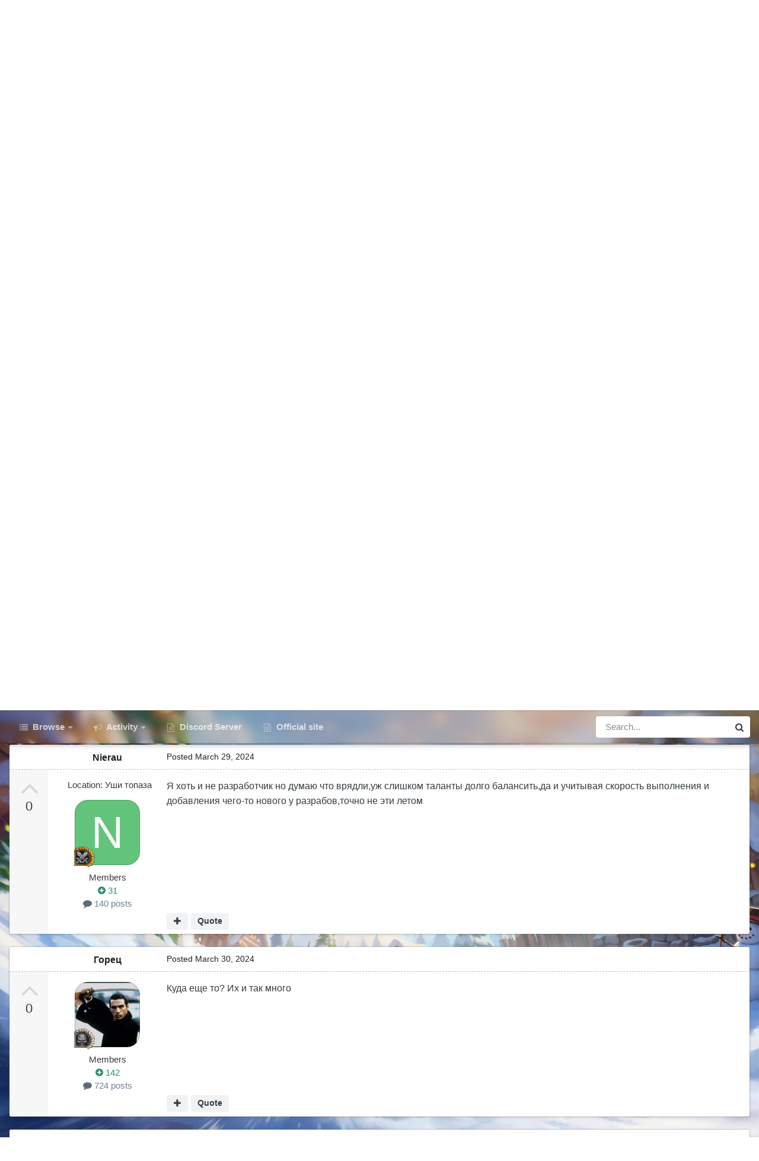

--- FILE ---
content_type: text/html;charset=UTF-8
request_url: https://forum.warspear-online.com/index.php?/topic/461409-%D0%BF%D1%80%D0%BE%D0%B4%D0%BE%D0%BB%D0%B6%D0%B5%D0%BD%D0%B8%D0%B5-%D0%BA%D0%BB%D0%B0%D1%81%D1%81%D0%BE%D0%B2%D1%8B%D1%85-%D1%82%D0%B0%D0%BB%D0%B0%D0%BD%D1%82%D0%BE%D0%B2/
body_size: 25196
content:
<!DOCTYPE html>
<html id="focus" lang="en-US" dir="ltr" 
data-focus-guest
data-focus-group-id='2'
data-focus-theme-id='4'
data-focus-alt-theme='5'
data-focus-navigation='dropdown'

data-focus-bg='1'




data-focus-scheme='light'

data-focus-cookie='4'

data-focus-userlinks='border'
data-focus-post='margin'
data-focus-post-header='border-v'
data-focus-post-controls='transparent buttons'
data-focus-blocks='pages sectiontitle'
data-focus-ui="new-badge transparent-ficon guest-alert" data-globaltemplate='4.7.0'>
	<head>
		<meta charset="utf-8">
        
		<title>Продолжение классовых талантов - Вопросы и ответы - Warspear Online official forum</title>
		
			<script>
  (function(i,s,o,g,r,a,m){i['GoogleAnalyticsObject']=r;i[r]=i[r]||function(){
  (i[r].q=i[r].q||[]).push(arguments)},i[r].l=1*new Date();a=s.createElement(o),
  m=s.getElementsByTagName(o)[0];a.async=1;a.src=g;m.parentNode.insertBefore(a,m)
  })(window,document,'script','//www.google-analytics.com/analytics.js','ga');

  ga('create', 'UA-18805196-4', 'auto');
  ga('require', 'displayfeatures');
  ga('send', 'pageview');

</script>
<!-- Global site tag (gtag.js) - Google Analytics -->
<script async src="https://www.googletagmanager.com/gtag/js?id=G-ZMQG8J7DQ8"></script>
<script>
  window.dataLayer = window.dataLayer || [];
  function gtag(){dataLayer.push(arguments);}
  gtag('js', new Date());

  gtag('config', 'G-ZMQG8J7DQ8');
</script>
		
		
		
		

	<meta name="viewport" content="width=device-width, initial-scale=1">


	
	


	<meta name="twitter:card" content="summary" />




	
		
			
				<meta property="og:title" content="Продолжение классовых талантов">
			
		
	

	
		
			
				<meta property="og:type" content="website">
			
		
	

	
		
			
				<meta property="og:url" content="https://forum.warspear-online.com/index.php?/topic/461409-%D0%BF%D1%80%D0%BE%D0%B4%D0%BE%D0%BB%D0%B6%D0%B5%D0%BD%D0%B8%D0%B5-%D0%BA%D0%BB%D0%B0%D1%81%D1%81%D0%BE%D0%B2%D1%8B%D1%85-%D1%82%D0%B0%D0%BB%D0%B0%D0%BD%D1%82%D0%BE%D0%B2/">
			
		
	

	
		
			
				<meta name="description" content="Планируется ли на это лето продолжение классовых талантов(после веток)?">
			
		
	

	
		
			
				<meta property="og:description" content="Планируется ли на это лето продолжение классовых талантов(после веток)?">
			
		
	

	
		
			
				<meta property="og:updated_time" content="2024-03-30T12:31:46Z">
			
		
	

	
		
			
				<meta name="keywords" content="разработчики">
			
		
	

	
		
			
				<meta property="og:site_name" content="Warspear Online official forum">
			
		
	

	
		
			
				<meta property="og:locale" content="en_US">
			
		
	


	
		<link rel="canonical" href="https://forum.warspear-online.com/index.php?/topic/461409-%D0%BF%D1%80%D0%BE%D0%B4%D0%BE%D0%BB%D0%B6%D0%B5%D0%BD%D0%B8%D0%B5-%D0%BA%D0%BB%D0%B0%D1%81%D1%81%D0%BE%D0%B2%D1%8B%D1%85-%D1%82%D0%B0%D0%BB%D0%B0%D0%BD%D1%82%D0%BE%D0%B2/" />
	

	
		<link as="style" rel="preload" href="https://forum.warspear-online.com/applications/core/interface/ckeditor/ckeditor/skins/ips/editor.css?t=P1PF" />
	





<link rel="manifest" href="https://forum.warspear-online.com/index.php?/manifest.webmanifest/">
<meta name="msapplication-config" content="https://forum.warspear-online.com/index.php?/browserconfig.xml/">
<meta name="msapplication-starturl" content="/">
<meta name="application-name" content="Warspear Online official forum">
<meta name="apple-mobile-web-app-title" content="Warspear Online official forum">

	<meta name="theme-color" content="#1e324a">










<link rel="preload" href="//forum.warspear-online.com/applications/core/interface/font/fontawesome-webfont.woff2?v=4.7.0" as="font" crossorigin="anonymous">
		




	<link rel='stylesheet' href='https://forum.warspear-online.com/uploads/css_built_4/341e4a57816af3ba440d891ca87450ff_framework.css?v=18139be4491766046633' media='all'>

	<link rel='stylesheet' href='https://forum.warspear-online.com/uploads/css_built_4/05e81b71abe4f22d6eb8d1a929494829_responsive.css?v=18139be4491766046633' media='all'>

	<link rel='stylesheet' href='https://forum.warspear-online.com/uploads/css_built_4/20446cf2d164adcc029377cb04d43d17_flags.css?v=18139be4491766046633' media='all'>

	<link rel='stylesheet' href='https://forum.warspear-online.com/uploads/css_built_4/90eb5adf50a8c640f633d47fd7eb1778_core.css?v=18139be4491766046633' media='all'>

	<link rel='stylesheet' href='https://forum.warspear-online.com/uploads/css_built_4/5a0da001ccc2200dc5625c3f3934497d_core_responsive.css?v=18139be4491766046633' media='all'>

	<link rel='stylesheet' href='https://forum.warspear-online.com/uploads/css_built_4/62e269ced0fdab7e30e026f1d30ae516_forums.css?v=18139be4491766046633' media='all'>

	<link rel='stylesheet' href='https://forum.warspear-online.com/uploads/css_built_4/76e62c573090645fb99a15a363d8620e_forums_responsive.css?v=18139be4491766046633' media='all'>

	<link rel='stylesheet' href='https://forum.warspear-online.com/uploads/css_built_4/ebdea0c6a7dab6d37900b9190d3ac77b_topics.css?v=18139be4491766046633' media='all'>

	<link rel='stylesheet' href='https://forum.warspear-online.com/uploads/css_built_4/046e14a7d0a24afbe332ca4f2f603d81_awards.css?v=18139be4491766046633' media='all'>





<link rel='stylesheet' href='https://forum.warspear-online.com/uploads/css_built_4/258adbb6e4f3e83cd3b355f84e3fa002_custom.css?v=18139be4491766046633' media='all'>




		
<script type='text/javascript'>
var focusHtml = document.getElementById('focus');
var cookieId = focusHtml.getAttribute('data-focus-cookie');

//	['setting-name', enabled-by-default, has-toggle]
var focusSettings = [
	
 ['sticky-header', 1, 1],
	['mobile-footer', 1, 1],
	['fluid', 1, 1],
	['larger-font-size', 0, 1],
	['sticky-author-panel', 0, 1],
	['sticky-sidebar', 0, 1],
	['flip-sidebar', 0, 1],
	
	
]; 
for(var i = 0; i < focusSettings.length; i++) {
	var settingName = focusSettings[i][0];
	var isDefault = focusSettings[i][1];
	var allowToggle = focusSettings[i][2];
	if(allowToggle){
		var choice = localStorage.getItem(settingName);
		if( (choice === '1') || (!choice && (isDefault)) ){
			focusHtml.classList.add('enable--' + settingName + '');
		}
	} else if(isDefault){
		focusHtml.classList.add('enable--' + settingName + '');
	}
}


</script>

 
		
		
		

	
	<link rel='shortcut icon' href='https://forum.warspear-online.com/uploads/monthly_2017_04/favicon.ico.0dc664c2097d5dff094c29b584300c71.ico' type="image/x-icon">

		
 
	</head>
	<body class='ipsApp ipsApp_front ipsJS_none ipsClearfix' data-controller='core.front.core.app' data-message="" data-pageApp='forums' data-pageLocation='front' data-pageModule='forums' data-pageController='topic' data-pageID='461409'  >
		
        

        

		<a href='#ipsLayout_mainArea' class='ipsHide' title='Go to main content on this page' accesskey='m'>Jump to content</a>
			
<div class='focus-mobile-search'>
	<div class='focus-mobile-search__close' data-class='display--focus-mobile-search'><i class="fa fa-times" aria-hidden="true"></i></div>
</div>
			<div class='background-overlay'>
      			<div class='header-wrap focus-sticky-header'>
                  	
<ul id='elMobileNav' class='ipsResponsive_hideDesktop' data-controller='core.front.core.mobileNav'>
	
		
			
			
				
				
			
				
				
			
				
					<li id='elMobileBreadcrumb'>
						<a href='https://forum.warspear-online.com/index.php?/forum/18-%D0%B2%D0%BE%D0%BF%D1%80%D0%BE%D1%81%D1%8B-%D0%B8-%D0%BE%D1%82%D0%B2%D0%B5%D1%82%D1%8B/'>
							<span>Вопросы и ответы</span>
						</a>
					</li>
				
				
			
				
				
			
		
	
  
  <li class='elMobileNav__discord'>
		<a href='https://discord.gg/warspear'><svg xmlns="http://www.w3.org/2000/svg" width="25" height="25" fill="currentColor" class="bi bi-discord" viewBox="0 0 16 16">
  <path d="M13.545 2.907a13.227 13.227 0 0 0-3.257-1.011.05.05 0 0 0-.052.025c-.141.25-.297.577-.406.833a12.19 12.19 0 0 0-3.658 0 8.258 8.258 0 0 0-.412-.833.051.051 0 0 0-.052-.025c-1.125.194-2.22.534-3.257 1.011a.041.041 0 0 0-.021.018C.356 6.024-.213 9.047.066 12.032c.001.014.01.028.021.037a13.276 13.276 0 0 0 3.995 2.02.05.05 0 0 0 .056-.019c.308-.42.582-.863.818-1.329a.05.05 0 0 0-.01-.059.051.051 0 0 0-.018-.011 8.875 8.875 0 0 1-1.248-.595.05.05 0 0 1-.02-.066.051.051 0 0 1 .015-.019c.084-.063.168-.129.248-.195a.05.05 0 0 1 .051-.007c2.619 1.196 5.454 1.196 8.041 0a.052.052 0 0 1 .053.007c.08.066.164.132.248.195a.051.051 0 0 1-.004.085 8.254 8.254 0 0 1-1.249.594.05.05 0 0 0-.03.03.052.052 0 0 0 .003.041c.24.465.515.909.817 1.329a.05.05 0 0 0 .056.019 13.235 13.235 0 0 0 4.001-2.02.049.049 0 0 0 .021-.037c.334-3.451-.559-6.449-2.366-9.106a.034.034 0 0 0-.02-.019Zm-8.198 7.307c-.789 0-1.438-.724-1.438-1.612 0-.889.637-1.613 1.438-1.613.807 0 1.45.73 1.438 1.613 0 .888-.637 1.612-1.438 1.612Zm5.316 0c-.788 0-1.438-.724-1.438-1.612 0-.889.637-1.613 1.438-1.613.807 0 1.451.73 1.438 1.613 0 .888-.631 1.612-1.438 1.612Z"/>
</svg></a>
	</li>
  
  
  
	<li class='elMobileNav__home'>
		<a href='https://forum.warspear-online.com/'><i class="fa fa-home" aria-hidden="true"></i></a>
	</li>
	
	
	<li >
		<a data-action="defaultStream" href='https://forum.warspear-online.com/index.php?/discover/'><i class="fa fa-newspaper-o" aria-hidden="true"></i></a>
	</li>

	

	
		<li class='ipsJS_show'>
			<a href='https://forum.warspear-online.com/index.php?/search/' data-class='display--focus-mobile-search'><i class='fa fa-search'></i></a>
		</li>
	

	
<li data-focus-editor>
	<a href='#'>
		<i class='fa fa-toggle-on'></i>
	</a>
</li>
<li data-focus-toggle-theme>
	<a href='#'>
		<i class='fa'></i>
	</a>
</li>
  	
	<li data-ipsDrawer data-ipsDrawer-drawerElem='#elMobileDrawer'>
		<a href='#'>
			
			
				
			
			
			
			<i class='fa fa-navicon'></i>
		</a>
	</li>
</ul>
					<div id='ipsLayout_header'>
						<header class='focus-header'>
							<div class='ipsLayout_container'>
								<div class='focus-header-align'>
									
<a class='focus-logo' href='https://forum.warspear-online.com/' accesskey='1'>
	
		
		<span class='focus-logo__image'>
			<img src="https://forum.warspear-online.com/uploads/monthly_2025_12/winter_logo.png.76d58ac96cf009a3e76581a1ee265f15.png" alt='Warspear Online official forum'>
		</span>
		
			<!-- <span class='focus-logo__text'>
				<span class='focus-logo__name'>Dimension</span>
				<span class='focus-logo__slogan'>For Invision Community 4.5</span>
			</span> -->
		
	
</a>
									
										<div class='focus-user'>

	<ul id='elUserNav' class='ipsList_inline cSignedOut ipsResponsive_showDesktop'>
		<li id='elSignInLink'>
			<a href='https://forum.warspear-online.com/index.php?/login/' data-ipsMenu-closeOnClick="false" data-ipsMenu id='elUserSignIn'>
				Existing user? Sign In &nbsp;<i class='fa fa-caret-down'></i>
			</a>
			
<div id='elUserSignIn_menu' class='ipsMenu ipsMenu_auto ipsHide'>
	<form accept-charset='utf-8' method='post' action='https://forum.warspear-online.com/index.php?/login/'>
		<input type="hidden" name="csrfKey" value="735db932e3ac214631894a400c978e83">
		<input type="hidden" name="ref" value="[base64]">
		<div data-role="loginForm">
			
			
			
				<div class='ipsColumns ipsColumns_noSpacing'>
					<div class='ipsColumn ipsColumn_wide' id='elUserSignIn_internal'>
						
<div class="ipsPad ipsForm ipsForm_vertical">
	<h4 class="ipsType_sectionHead">Sign In</h4>
	<br><br>
	<ul class='ipsList_reset'>
		<li class="ipsFieldRow ipsFieldRow_noLabel ipsFieldRow_fullWidth">
			
			
				<input type="text" placeholder="Display Name or Email Address" name="auth" autocomplete="email">
			
		</li>
		<li class="ipsFieldRow ipsFieldRow_noLabel ipsFieldRow_fullWidth">
			<input type="password" placeholder="Password" name="password" autocomplete="current-password">
		</li>
		<li class="ipsFieldRow ipsFieldRow_checkbox ipsClearfix">
			<span class="ipsCustomInput">
				<input type="checkbox" name="remember_me" id="remember_me_checkbox" value="1" checked aria-checked="true">
				<span></span>
			</span>
			<div class="ipsFieldRow_content">
				<label class="ipsFieldRow_label" for="remember_me_checkbox">Remember me</label>
				<span class="ipsFieldRow_desc">Not recommended on shared computers</span>
			</div>
		</li>
		<li class="ipsFieldRow ipsFieldRow_fullWidth">
			<button type="submit" name="_processLogin" value="usernamepassword" class="ipsButton ipsButton_primary ipsButton_small" id="elSignIn_submit">Sign In</button>
			
				<p class="ipsType_right ipsType_small">
					
						<a href='https://forum.warspear-online.com/index.php?/lostpassword/' >
					
					Forgot your password?</a>
				</p>
			
		</li>
	</ul>
</div>
					</div>
					<div class='ipsColumn ipsColumn_wide'>
						<div class='ipsPadding' id='elUserSignIn_external'>
							<div class='ipsAreaBackground_light ipsPadding:half'>
								
								
									<div class='ipsType_center ipsMargin_top:half'>
										

<button type="submit" name="_processLogin" value="2" class='ipsButton ipsButton_verySmall ipsButton_fullWidth ipsSocial ipsSocial_facebook' style="background-color: #3a579a">
	
		<span class='ipsSocial_icon'>
			
				<i class='fa fa-facebook-official'></i>
			
		</span>
		<span class='ipsSocial_text'>Sign in with Facebook</span>
	
</button> 
									</div>
								
							</div>
						</div>
					</div>
				</div>
			
		</div>
	</form>
</div>
		</li>
		
			<li>
				
					<a href='https://forum.warspear-online.com/index.php?/register/' data-ipsDialog data-ipsDialog-size='narrow' data-ipsDialog-title='Sign Up' id='elRegisterButton'>Sign Up</a>
				
			</li>
		
		
<li class='elUserNav_sep'></li>
<li class='cUserNav_icon ipsJS_show' data-focus-editor>
	<a href='#' data-ipsTooltip>
		<i class='fa fa-toggle-on'></i>
	</a>
</li>
<li class='cUserNav_icon ipsJS_show' data-focus-toggle-theme>
	<a href='#' data-ipsTooltip>
		<i class='fa'></i>
	</a>
</li>

 
	</ul>
</div>
									
								</div>
							</div>
						</header>
						<div class='focus-nav-bar'>
							<div class='secondary-header-align ipsLayout_container ipsFlex ipsFlex-jc:between ipsFlex-ai:center'>
								<div class='focus-nav'>

	<nav  class=' ipsResponsive_showDesktop'>
		<div class='ipsNavBar_primary ipsNavBar_primary--loading ipsLayout_container '>
			<ul data-role="primaryNavBar" class='ipsClearfix'>
				


	
		
		
		<li  id='elNavSecondary_1' data-role="navBarItem" data-navApp="core" data-navExt="CustomItem">
			
			
				<a href="https://forum.warspear-online.com"  data-navItem-id="1" >
					Browse<span class='ipsNavBar_active__identifier'></span>
				</a>
			
			
				<ul class='ipsNavBar_secondary ipsHide' data-role='secondaryNavBar'>
					


	
	

	
		
		
		<li  id='elNavSecondary_11' data-role="navBarItem" data-navApp="core" data-navExt="OnlineUsers">
			
			
				<a href="https://forum.warspear-online.com/index.php?/online/"  data-navItem-id="11" >
					Online Users<span class='ipsNavBar_active__identifier'></span>
				</a>
			
			
		</li>
	
	

	
		
		
		<li  id='elNavSecondary_12' data-role="navBarItem" data-navApp="core" data-navExt="Leaderboard">
			
			
				<a href="https://forum.warspear-online.com/index.php?/topmembers/"  data-navItem-id="12" >
					Leaderboard<span class='ipsNavBar_active__identifier'></span>
				</a>
			
			
		</li>
	
	

	
		
		
		<li  id='elNavSecondary_20' data-role="navBarItem" data-navApp="awards" data-navExt="Awards">
			
			
				<a href="https://forum.warspear-online.com/index.php?/awards/"  data-navItem-id="20" >
					Awards<span class='ipsNavBar_active__identifier'></span>
				</a>
			
			
		</li>
	
	

					<li class='ipsHide' id='elNavigationMore_1' data-role='navMore'>
						<a href='#' data-ipsMenu data-ipsMenu-appendTo='#elNavigationMore_1' id='elNavigationMore_1_dropdown'>More <i class='fa fa-caret-down'></i></a>
						<ul class='ipsHide ipsMenu ipsMenu_auto' id='elNavigationMore_1_dropdown_menu' data-role='moreDropdown'></ul>
					</li>
				</ul>
			
		</li>
	
	

	
		
		
		<li  id='elNavSecondary_2' data-role="navBarItem" data-navApp="core" data-navExt="CustomItem">
			
			
				<a href="https://forum.warspear-online.com/index.php?/discover/"  data-navItem-id="2" >
					Activity<span class='ipsNavBar_active__identifier'></span>
				</a>
			
			
				<ul class='ipsNavBar_secondary ipsHide' data-role='secondaryNavBar'>
					


	
		
		
		<li  id='elNavSecondary_3' data-role="navBarItem" data-navApp="core" data-navExt="AllActivity">
			
			
				<a href="https://forum.warspear-online.com/index.php?/discover/"  data-navItem-id="3" >
					All Activity<span class='ipsNavBar_active__identifier'></span>
				</a>
			
			
		</li>
	
	

	
	

	
	

	
	

	
		
		
		<li  id='elNavSecondary_7' data-role="navBarItem" data-navApp="core" data-navExt="Search">
			
			
				<a href="https://forum.warspear-online.com/index.php?/search/"  data-navItem-id="7" >
					Search<span class='ipsNavBar_active__identifier'></span>
				</a>
			
			
		</li>
	
	

					<li class='ipsHide' id='elNavigationMore_2' data-role='navMore'>
						<a href='#' data-ipsMenu data-ipsMenu-appendTo='#elNavigationMore_2' id='elNavigationMore_2_dropdown'>More <i class='fa fa-caret-down'></i></a>
						<ul class='ipsHide ipsMenu ipsMenu_auto' id='elNavigationMore_2_dropdown_menu' data-role='moreDropdown'></ul>
					</li>
				</ul>
			
		</li>
	
	

	
		
		
		<li  id='elNavSecondary_22' data-role="navBarItem" data-navApp="core" data-navExt="CustomItem">
			
			
				<a href="https://discord.gg/warspear" target='_blank' rel="noopener" data-navItem-id="22" >
					Discord Server<span class='ipsNavBar_active__identifier'></span>
				</a>
			
			
		</li>
	
	

	
		
		
		<li  id='elNavSecondary_16' data-role="navBarItem" data-navApp="core" data-navExt="CustomItem">
			
			
				<a href="https://warspear-online.com/" target='_blank' rel="noopener" data-navItem-id="16" >
					Official site<span class='ipsNavBar_active__identifier'></span>
				</a>
			
			
		</li>
	
	

	
	

	
	

				
				<li class="focus-nav__more focus-nav__more--hidden">
					<a href="#"> More <span class='ipsNavBar_active__identifier'></span></a>
					<ul class='ipsNavBar_secondary'></ul>
				</li>
				
			</ul>
			

	<div id="elSearchWrapper">
		<div id='elSearch' data-controller="core.front.core.quickSearch">
			<form accept-charset='utf-8' action='//forum.warspear-online.com/index.php?/search/&amp;do=quicksearch' method='post'>
                <input type='search' id='elSearchField' placeholder='Search...' name='q' autocomplete='off' aria-label='Search'>
                <details class='cSearchFilter'>
                    <summary class='cSearchFilter__text'></summary>
                    <ul class='cSearchFilter__menu'>
                        
                        <li><label><input type="radio" name="type" value="all" ><span class='cSearchFilter__menuText'>Everywhere</span></label></li>
                        
                            
                                <li><label><input type="radio" name="type" value='contextual_{&quot;type&quot;:&quot;forums_topic&quot;,&quot;nodes&quot;:18}' checked><span class='cSearchFilter__menuText'>This Forum</span></label></li>
                            
                                <li><label><input type="radio" name="type" value='contextual_{&quot;type&quot;:&quot;forums_topic&quot;,&quot;item&quot;:461409}' checked><span class='cSearchFilter__menuText'>This Topic</span></label></li>
                            
                        
                        
                            <li><label><input type="radio" name="type" value="core_statuses_status"><span class='cSearchFilter__menuText'>Status Updates</span></label></li>
                        
                            <li><label><input type="radio" name="type" value="forums_topic"><span class='cSearchFilter__menuText'>Topics</span></label></li>
                        
                            <li><label><input type="radio" name="type" value="core_members"><span class='cSearchFilter__menuText'>Members</span></label></li>
                        
                    </ul>
                </details>
				<button class='cSearchSubmit' type="submit" aria-label='Search'><i class="fa fa-search"></i></button>
			</form>
		</div>
	</div>

		</div>
	</nav>
</div>
								
									<div class='focus-search'></div>
								
							</div>
						</div>
					</div>
				</div>
		<main id='ipsLayout_body' class='ipsLayout_container'>
			<div class='focus-content'>
				<div class='focus-content-padding'>
					<div id='ipsLayout_contentArea'>
						<div class='focus-precontent'>
							<div class='focus-breadcrumb'>
								
<nav class='ipsBreadcrumb ipsBreadcrumb_top ipsFaded_withHover'>
	

	<ul class='ipsList_inline ipsPos_right'>
		
		<li >
			<a data-action="defaultStream" class='ipsType_light '  href='https://forum.warspear-online.com/index.php?/discover/'><i class="fa fa-newspaper-o" aria-hidden="true"></i> <span>All Activity</span></a>
		</li>
		
	</ul>

	<ul data-role="breadcrumbList">
		<li>
			<a title="Home" href='https://forum.warspear-online.com/'>
				<span>Home <i class='fa fa-angle-right'></i></span>
			</a>
		</li>
		
		
			<li>
				
					<a href='https://forum.warspear-online.com/index.php?/forum/4-%D1%80%D1%83%D1%81%D1%81%D0%BA%D0%BE%D1%8F%D0%B7%D1%8B%D1%87%D0%BD%D0%BE%D0%B5-%D1%81%D0%BE%D0%BE%D0%B1%D1%89%D0%B5%D1%81%D1%82%D0%B2%D0%BE/'>
						<span>Русскоязычное сообщество <i class='fa fa-angle-right' aria-hidden="true"></i></span>
					</a>
				
			</li>
		
			<li>
				
					<a href='https://forum.warspear-online.com/index.php?/forum/736-%D0%BD%D0%BE%D0%B2%D0%B8%D1%87%D0%BA%D0%B0%D0%BC-%D0%BD%D0%B0-%D1%84%D0%BE%D1%80%D1%83%D0%BC%D0%B5/'>
						<span>Новичкам на форуме <i class='fa fa-angle-right' aria-hidden="true"></i></span>
					</a>
				
			</li>
		
			<li>
				
					<a href='https://forum.warspear-online.com/index.php?/forum/18-%D0%B2%D0%BE%D0%BF%D1%80%D0%BE%D1%81%D1%8B-%D0%B8-%D0%BE%D1%82%D0%B2%D0%B5%D1%82%D1%8B/'>
						<span>Вопросы и ответы <i class='fa fa-angle-right' aria-hidden="true"></i></span>
					</a>
				
			</li>
		
			<li>
				
					Продолжение классовых талантов
				
			</li>
		
	</ul>
</nav>
								

<ul class='test focus-social focus-social--iconOnly'>
  <li><a href="https://www.facebook.com/warspear" target="_blank" rel="noopener"><span>Facebook</span></a></li>
	<li><a href='https://vk.com/warspear_mmo' target="_blank" rel="noopener"><span>VK</span></a></li>
<li class="elMobileFooter__discord"><a href="https://discord.gg/warspear" target="_blank" rel="noopener"><span>Discord</span></a></li>

</ul>

							</div>
						</div>
						






						<div id='ipsLayout_contentWrapper'>
							
							<div id='ipsLayout_mainArea'>
								
								
								
								
								

	


	<div class='cAnnouncementsContent'>
		
		<div class='cAnnouncementContentTop ipsAnnouncement ipsMessage_information ipsType_center'>
            
			<a href='https://forum.warspear-online.com/index.php?/announcement/29-%D0%BF%D1%80%D0%B0%D0%B2%D0%B8%D0%BB%D0%B0-%D1%81%D0%BE%D0%BE%D0%B1%D1%89%D0%B5%D1%81%D1%82%D0%B2%D0%B0-warspear-online/' data-ipsDialog data-ipsDialog-title="ПРАВИЛА СООБЩЕСТВА WARSPEAR ONLINE">ПРАВИЛА СООБЩЕСТВА WARSPEAR ONLINE</a>
            
		</div>
		
	</div>



								



<div class='ipsPageHeader ipsResponsive_pull ipsBox ipsPadding sm:ipsPadding:half ipsMargin_bottom'>
		
	
		<div class='ipsFlex ipsFlex-ai:stretch ipsFlex-jc:center'>
			<ul class='ipsList_reset cRatingColumn cRatingColumn_question ipsType_center ipsMargin_right ipsFlex-flex:00 ipsBorder_right'>
				
					<li>
						<span class='cAnswerRate cAnswerRate_up cAnswerRate_noPermission' data-ipsTooltip title='Sign in to rate this question'><i class='fa fa-angle-up'></i></span>
					</li>
				

					<li><span data-role="voteCount" data-voteCount="0" class='cAnswerRating '>0</span></li>

				
			</ul>
			<div class='ipsFlex-flex:11'>
	
	<div class='ipsFlex ipsFlex-ai:center ipsFlex-fw:wrap ipsGap:4'>
		<div class='ipsFlex-flex:11'>
			<h1 class='ipsType_pageTitle ipsContained_container'>
				

				
				
					<span class='ipsType_break ipsContained'>
						<span>Продолжение классовых талантов</span>
					</span>
				
			</h1>
			
			
				


	
		<ul class='ipsTags ipsList_inline ' >
			
				
					

<li >
	
	<a href="https://forum.warspear-online.com/index.php?/search/&amp;tags=%D1%80%D0%B0%D0%B7%D1%80%D0%B0%D0%B1%D0%BE%D1%82%D1%87%D0%B8%D0%BA%D0%B8" class='ipsTag' title="Find other content tagged with 'разработчики'" rel="tag" data-tag-label="разработчики"><span>разработчики</span></a>
	
</li>
				
			
			
		</ul>
		
	

			
		</div>
		
	</div>
	<hr class='ipsHr'>
	<div class='ipsPageHeader__meta ipsFlex ipsFlex-jc:between ipsFlex-ai:center ipsFlex-fw:wrap ipsGap:3'>
		<div class='ipsFlex-flex:11'>
			<div class='ipsPhotoPanel ipsPhotoPanel_mini ipsPhotoPanel_notPhone ipsClearfix'>
				


	<a href="https://forum.warspear-online.com/index.php?/profile/168340-skykitty/" rel="nofollow" data-ipsHover data-ipsHover-width="370" data-ipsHover-target="https://forum.warspear-online.com/index.php?/profile/168340-skykitty/&amp;do=hovercard" class="ipsUserPhoto ipsUserPhoto_mini" title="Go to Skykitty's profile">
		<img src='https://forum.warspear-online.com/uploads/monthly_2025_06/IMG_20250618_095224_273.thumb.jpg.23fba446cb496eb841211370e8977ad9.jpg' alt='Skykitty' loading="lazy">
	</a>

				<div>
					<p class='ipsType_reset ipsType_blendLinks'>
						<span class='ipsType_normal'>
						
							<strong>Asked by 


<a href='https://forum.warspear-online.com/index.php?/profile/168340-skykitty/' rel="nofollow" data-ipsHover data-ipsHover-width='370' data-ipsHover-target='https://forum.warspear-online.com/index.php?/profile/168340-skykitty/&amp;do=hovercard&amp;referrer=https%253A%252F%252Fforum.warspear-online.com%252Findex.php%253F%252Ftopic%252F461409-%2525D0%2525BF%2525D1%252580%2525D0%2525BE%2525D0%2525B4%2525D0%2525BE%2525D0%2525BB%2525D0%2525B6%2525D0%2525B5%2525D0%2525BD%2525D0%2525B8%2525D0%2525B5-%2525D0%2525BA%2525D0%2525BB%2525D0%2525B0%2525D1%252581%2525D1%252581%2525D0%2525BE%2525D0%2525B2%2525D1%25258B%2525D1%252585-%2525D1%252582%2525D0%2525B0%2525D0%2525BB%2525D0%2525B0%2525D0%2525BD%2525D1%252582%2525D0%2525BE%2525D0%2525B2%252F' title="Go to Skykitty's profile" class="ipsType_break">Skykitty</a>,</strong><br />
							<span class='ipsType_light'><time datetime='2024-03-11T12:26:27Z' title='03/11/24 12:26  PM' data-short='1 yr'>March 11, 2024</time></span>
						
						</span>
					</p>
				</div>
			</div>
		</div>
		
			<div class='ipsFlex-flex:01 ipsResponsive_hidePhone'>
				<div class='ipsShareLinks'>
					
						


    <a href='#elShareItem_241236845_menu' id='elShareItem_241236845' data-ipsMenu class='ipsShareButton ipsButton ipsButton_verySmall ipsButton_link ipsButton_link--light'>
        <span><i class='fa fa-share-alt'></i></span> &nbsp;Share
    </a>

    <div class='ipsPadding ipsMenu ipsMenu_normal ipsHide' id='elShareItem_241236845_menu' data-controller="core.front.core.sharelink">
        
        
        <span data-ipsCopy data-ipsCopy-flashmessage>
            <a href="https://forum.warspear-online.com/index.php?/topic/461409-%D0%BF%D1%80%D0%BE%D0%B4%D0%BE%D0%BB%D0%B6%D0%B5%D0%BD%D0%B8%D0%B5-%D0%BA%D0%BB%D0%B0%D1%81%D1%81%D0%BE%D0%B2%D1%8B%D1%85-%D1%82%D0%B0%D0%BB%D0%B0%D0%BD%D1%82%D0%BE%D0%B2/" class="ipsButton ipsButton_light ipsButton_small ipsButton_fullWidth" data-role="copyButton" data-clipboard-text="https://forum.warspear-online.com/index.php?/topic/461409-%D0%BF%D1%80%D0%BE%D0%B4%D0%BE%D0%BB%D0%B6%D0%B5%D0%BD%D0%B8%D0%B5-%D0%BA%D0%BB%D0%B0%D1%81%D1%81%D0%BE%D0%B2%D1%8B%D1%85-%D1%82%D0%B0%D0%BB%D0%B0%D0%BD%D1%82%D0%BE%D0%B2/" data-ipstooltip title='Copy Link to Clipboard'><i class="fa fa-clone"></i> https://forum.warspear-online.com/index.php?/topic/461409-%D0%BF%D1%80%D0%BE%D0%B4%D0%BE%D0%BB%D0%B6%D0%B5%D0%BD%D0%B8%D0%B5-%D0%BA%D0%BB%D0%B0%D1%81%D1%81%D0%BE%D0%B2%D1%8B%D1%85-%D1%82%D0%B0%D0%BB%D0%B0%D0%BD%D1%82%D0%BE%D0%B2/</a>
        </span>
        <ul class='ipsShareLinks ipsMargin_top:half'>
            
                <li>
<style>
	.cShareLink_telegram {background:transparent;}
	.cShareLink_telegram > i {color: #0088cc;font-size: 28px;}
</style>
<a href="https://t.me/share/url?url=https%3A%2F%2Fforum.warspear-online.com%2Findex.php%3F%2Ftopic%2F461409-%25D0%25BF%25D1%2580%25D0%25BE%25D0%25B4%25D0%25BE%25D0%25BB%25D0%25B6%25D0%25B5%25D0%25BD%25D0%25B8%25D0%25B5-%25D0%25BA%25D0%25BB%25D0%25B0%25D1%2581%25D1%2581%25D0%25BE%25D0%25B2%25D1%258B%25D1%2585-%25D1%2582%25D0%25B0%25D0%25BB%25D0%25B0%25D0%25BD%25D1%2582%25D0%25BE%25D0%25B2%2F&amp;title=%D0%9F%D1%80%D0%BE%D0%B4%D0%BE%D0%BB%D0%B6%D0%B5%D0%BD%D0%B8%D0%B5+%D0%BA%D0%BB%D0%B0%D1%81%D1%81%D0%BE%D0%B2%D1%8B%D1%85+%D1%82%D0%B0%D0%BB%D0%B0%D0%BD%D1%82%D0%BE%D0%B2" class="cShareLink cShareLink_telegram" target="_blank" data-role="shareLink" title='Share to Telegram' data-ipsTooltip rel='noopener'>
	<i class="fa fa-telegram"></i>
</a></li>
            
                <li>
<style>
	.cShareLink_vkcom {background:#4a76a8;}
</style>
<a href="https://vk.com/share.php?url=https%3A%2F%2Fforum.warspear-online.com%2Findex.php%3F%2Ftopic%2F461409-%25D0%25BF%25D1%2580%25D0%25BE%25D0%25B4%25D0%25BE%25D0%25BB%25D0%25B6%25D0%25B5%25D0%25BD%25D0%25B8%25D0%25B5-%25D0%25BA%25D0%25BB%25D0%25B0%25D1%2581%25D1%2581%25D0%25BE%25D0%25B2%25D1%258B%25D1%2585-%25D1%2582%25D0%25B0%25D0%25BB%25D0%25B0%25D0%25BD%25D1%2582%25D0%25BE%25D0%25B2%2F&amp;title=%D0%9F%D1%80%D0%BE%D0%B4%D0%BE%D0%BB%D0%B6%D0%B5%D0%BD%D0%B8%D0%B5+%D0%BA%D0%BB%D0%B0%D1%81%D1%81%D0%BE%D0%B2%D1%8B%D1%85+%D1%82%D0%B0%D0%BB%D0%B0%D0%BD%D1%82%D0%BE%D0%B2" class="cShareLink cShareLink_vkcom" target="_blank" data-role="shareLink" title='Share to vk.com' data-ipsTooltip rel='noopener'>
	<i class="fa fa-vk"></i>
</a></li>
            
                <li>
<a href="https://x.com/share?url=https%3A%2F%2Fforum.warspear-online.com%2Findex.php%3F%2Ftopic%2F461409-%2525D0%2525BF%2525D1%252580%2525D0%2525BE%2525D0%2525B4%2525D0%2525BE%2525D0%2525BB%2525D0%2525B6%2525D0%2525B5%2525D0%2525BD%2525D0%2525B8%2525D0%2525B5-%2525D0%2525BA%2525D0%2525BB%2525D0%2525B0%2525D1%252581%2525D1%252581%2525D0%2525BE%2525D0%2525B2%2525D1%25258B%2525D1%252585-%2525D1%252582%2525D0%2525B0%2525D0%2525BB%2525D0%2525B0%2525D0%2525BD%2525D1%252582%2525D0%2525BE%2525D0%2525B2%2F" class="cShareLink cShareLink_x" target="_blank" data-role="shareLink" title='Share on X' data-ipsTooltip rel='nofollow noopener'>
    <i class="fa fa-x"></i>
</a></li>
            
                <li>
<a href="https://www.facebook.com/sharer/sharer.php?u=https%3A%2F%2Fforum.warspear-online.com%2Findex.php%3F%2Ftopic%2F461409-%25D0%25BF%25D1%2580%25D0%25BE%25D0%25B4%25D0%25BE%25D0%25BB%25D0%25B6%25D0%25B5%25D0%25BD%25D0%25B8%25D0%25B5-%25D0%25BA%25D0%25BB%25D0%25B0%25D1%2581%25D1%2581%25D0%25BE%25D0%25B2%25D1%258B%25D1%2585-%25D1%2582%25D0%25B0%25D0%25BB%25D0%25B0%25D0%25BD%25D1%2582%25D0%25BE%25D0%25B2%2F" class="cShareLink cShareLink_facebook" target="_blank" data-role="shareLink" title='Share on Facebook' data-ipsTooltip rel='noopener nofollow'>
	<i class="fa fa-facebook"></i>
</a></li>
            
                <li>
<a href="https://www.reddit.com/submit?url=https%3A%2F%2Fforum.warspear-online.com%2Findex.php%3F%2Ftopic%2F461409-%25D0%25BF%25D1%2580%25D0%25BE%25D0%25B4%25D0%25BE%25D0%25BB%25D0%25B6%25D0%25B5%25D0%25BD%25D0%25B8%25D0%25B5-%25D0%25BA%25D0%25BB%25D0%25B0%25D1%2581%25D1%2581%25D0%25BE%25D0%25B2%25D1%258B%25D1%2585-%25D1%2582%25D0%25B0%25D0%25BB%25D0%25B0%25D0%25BD%25D1%2582%25D0%25BE%25D0%25B2%2F&amp;title=%D0%9F%D1%80%D0%BE%D0%B4%D0%BE%D0%BB%D0%B6%D0%B5%D0%BD%D0%B8%D0%B5+%D0%BA%D0%BB%D0%B0%D1%81%D1%81%D0%BE%D0%B2%D1%8B%D1%85+%D1%82%D0%B0%D0%BB%D0%B0%D0%BD%D1%82%D0%BE%D0%B2" rel="nofollow noopener" class="cShareLink cShareLink_reddit" target="_blank" title='Share on Reddit' data-ipsTooltip>
	<i class="fa fa-reddit"></i>
</a></li>
            
        </ul>
        
            <hr class='ipsHr'>
            <button class='ipsHide ipsButton ipsButton_verySmall ipsButton_light ipsButton_fullWidth ipsMargin_top:half' data-controller='core.front.core.webshare' data-role='webShare' data-webShareTitle='Продолжение классовых талантов' data-webShareText='Продолжение классовых талантов' data-webShareUrl='https://forum.warspear-online.com/index.php?/topic/461409-%D0%BF%D1%80%D0%BE%D0%B4%D0%BE%D0%BB%D0%B6%D0%B5%D0%BD%D0%B8%D0%B5-%D0%BA%D0%BB%D0%B0%D1%81%D1%81%D0%BE%D0%B2%D1%8B%D1%85-%D1%82%D0%B0%D0%BB%D0%B0%D0%BD%D1%82%D0%BE%D0%B2/'>More sharing options...</button>
        
    </div>

					
					
                    

					



					

<div data-followApp='forums' data-followArea='topic' data-followID='461409' data-controller='core.front.core.followButton'>
	

	<a href='https://forum.warspear-online.com/index.php?/login/' rel="nofollow" class="ipsFollow ipsPos_middle ipsButton ipsButton_light ipsButton_verySmall ipsButton_disabled" data-role="followButton" data-ipsTooltip title='Sign in to follow this'>
		<span>Followers</span>
		<span class='ipsCommentCount'>0</span>
	</a>

</div>
				</div>
			</div>
					
	</div>
	
	
			</div>
		</div>
	
</div>








<div class='ipsClearfix'>
	<ul class="ipsToolList ipsToolList_horizontal ipsClearfix ipsSpacer_both ">
		
			<li class='ipsToolList_primaryAction'>
				<span data-controller='forums.front.topic.reply'>
					
						<a href='#replyForm' rel="nofollow" class='ipsButton ipsButton_important ipsButton_medium ipsButton_fullWidth' data-action='replyToTopic'>Answer this question</a>
					
				</span>
			</li>
		
		
			<li class='ipsResponsive_hidePhone'>
				
					<a href="https://forum.warspear-online.com/index.php?/forum/18-%D0%B2%D0%BE%D0%BF%D1%80%D0%BE%D1%81%D1%8B-%D0%B8-%D0%BE%D1%82%D0%B2%D0%B5%D1%82%D1%8B/&amp;do=add" rel="nofollow" class='ipsButton ipsButton_link ipsButton_medium ipsButton_fullWidth' title='Ask a question in this forum'>Ask a question</a>
				
			</li>
		
		
	</ul>
</div>

<div id='comments' data-controller='core.front.core.commentFeed,forums.front.topic.view, core.front.core.ignoredComments' data-autoPoll data-baseURL='https://forum.warspear-online.com/index.php?/topic/461409-%D0%BF%D1%80%D0%BE%D0%B4%D0%BE%D0%BB%D0%B6%D0%B5%D0%BD%D0%B8%D0%B5-%D0%BA%D0%BB%D0%B0%D1%81%D1%81%D0%BE%D0%B2%D1%8B%D1%85-%D1%82%D0%B0%D0%BB%D0%B0%D0%BD%D1%82%D0%BE%D0%B2/' data-lastPage data-feedID='topic-461409' class='cTopic ipsClear ipsSpacer_top'>
	
		<div class='ipsBox ipsResponsive_pull'>
			<h2 class='ipsType_sectionTitle ipsType_reset'>Question</h2>
			



<a id="comment-2649700"></a>
<article  id="elComment_2649700" class="cPost ipsBox ipsResponsive_pull cPostQuestion ipsBox--child sm:ipsPadding_horizontal:half ipsComment  ipsComment_parent ipsClearfix ipsClear ipsColumns ipsColumns_noSpacing ipsColumns_collapsePhone    ">
	

	

	<div class="cAuthorPane_mobile ipsResponsive_showPhone">
		<div class="cAuthorPane_photo">
			<div class="cAuthorPane_photoWrap">
				


	<a href="https://forum.warspear-online.com/index.php?/profile/168340-skykitty/" rel="nofollow" data-ipsHover data-ipsHover-width="370" data-ipsHover-target="https://forum.warspear-online.com/index.php?/profile/168340-skykitty/&amp;do=hovercard" class="ipsUserPhoto ipsUserPhoto_large" title="Go to Skykitty's profile">
		<img src='https://forum.warspear-online.com/uploads/monthly_2025_06/IMG_20250618_095224_273.thumb.jpg.23fba446cb496eb841211370e8977ad9.jpg' alt='Skykitty' loading="lazy">
	</a>

				
				
					<a href="https://forum.warspear-online.com/index.php?/profile/168340-skykitty/badges/">
						
<img src='https://forum.warspear-online.com/uploads/monthly_2022_11/1826493774_bravesquire4.png.362169a0240f6f8547927ae9d3e04545.png' loading="lazy" alt="Royal Soldier of Arinar" class="cAuthorPane_badge cAuthorPane_badge--rank ipsOutline ipsOutline:2px" data-ipsTooltip title="Rank: Royal Soldier of Arinar (20/27)">
					</a>
				
			</div>
		</div>
		<div class="cAuthorPane_content">
			<h3 class="ipsType_sectionHead cAuthorPane_author ipsType_break ipsType_blendLinks ipsFlex ipsFlex-ai:center">
				


<a href='https://forum.warspear-online.com/index.php?/profile/168340-skykitty/' rel="nofollow" data-ipsHover data-ipsHover-width='370' data-ipsHover-target='https://forum.warspear-online.com/index.php?/profile/168340-skykitty/&amp;do=hovercard&amp;referrer=https%253A%252F%252Fforum.warspear-online.com%252Findex.php%253F%252Ftopic%252F461409-%2525D0%2525BF%2525D1%252580%2525D0%2525BE%2525D0%2525B4%2525D0%2525BE%2525D0%2525BB%2525D0%2525B6%2525D0%2525B5%2525D0%2525BD%2525D0%2525B8%2525D0%2525B5-%2525D0%2525BA%2525D0%2525BB%2525D0%2525B0%2525D1%252581%2525D1%252581%2525D0%2525BE%2525D0%2525B2%2525D1%25258B%2525D1%252585-%2525D1%252582%2525D0%2525B0%2525D0%2525BB%2525D0%2525B0%2525D0%2525BD%2525D1%252582%2525D0%2525BE%2525D0%2525B2%252F' title="Go to Skykitty's profile" class="ipsType_break"><span style='color:#b86184'>Skykitty</span></a> 
<span class="fa"><b>

	
		<a href='https://forum.warspear-online.com/index.php?/profile/168340-skykitty/reputation/' title="Member's total reputation" data-ipsTooltip class='ipsRepBadge ipsRepBadge_positive'>
	
			<i class='fa fa-plus-circle'></i> 578
	
		</a>
	
</b></span>
			</h3>
			<div class="ipsType_light ipsType_reset">
				<a href="https://forum.warspear-online.com/index.php?/topic/461409-%D0%BF%D1%80%D0%BE%D0%B4%D0%BE%D0%BB%D0%B6%D0%B5%D0%BD%D0%B8%D0%B5-%D0%BA%D0%BB%D0%B0%D1%81%D1%81%D0%BE%D0%B2%D1%8B%D1%85-%D1%82%D0%B0%D0%BB%D0%B0%D0%BD%D1%82%D0%BE%D0%B2/&amp;do=findComment&amp;comment=2649700" class="ipsType_blendLinks">Posted <time datetime='2024-03-11T12:26:27Z' title='03/11/24 12:26  PM' data-short='1 yr'>March 11, 2024</time></a>
				
			</div>
		</div>
	</div>
	<aside class="ipsComment_author cAuthorPane ipsColumn ipsColumn_medium ipsResponsive_hidePhone">
		<h3 class="ipsType_sectionHead cAuthorPane_author ipsType_blendLinks ipsType_break">
<strong>


<a href='https://forum.warspear-online.com/index.php?/profile/168340-skykitty/' rel="nofollow" data-ipsHover data-ipsHover-width='370' data-ipsHover-target='https://forum.warspear-online.com/index.php?/profile/168340-skykitty/&amp;do=hovercard&amp;referrer=https%253A%252F%252Fforum.warspear-online.com%252Findex.php%253F%252Ftopic%252F461409-%2525D0%2525BF%2525D1%252580%2525D0%2525BE%2525D0%2525B4%2525D0%2525BE%2525D0%2525BB%2525D0%2525B6%2525D0%2525B5%2525D0%2525BD%2525D0%2525B8%2525D0%2525B5-%2525D0%2525BA%2525D0%2525BB%2525D0%2525B0%2525D1%252581%2525D1%252581%2525D0%2525BE%2525D0%2525B2%2525D1%25258B%2525D1%252585-%2525D1%252582%2525D0%2525B0%2525D0%2525BB%2525D0%2525B0%2525D0%2525BD%2525D1%252582%2525D0%2525BE%2525D0%2525B2%252F' title="Go to Skykitty's profile" class="ipsType_break">Skykitty</a></strong>
			
		</h3>
      
				

	
	<li data-role='custom-field' class='ipsResponsive_hidePhone ipsType_break'>
		
<span class='ft'>Location: </span><span class='fc'>London, United Kingdom</span>
	</li>
	

			
		<ul class="cAuthorPane_info ipsList_reset">
			<li data-role="photo" class="cAuthorPane_photo">
				<div class="cAuthorPane_photoWrap">
					


	<a href="https://forum.warspear-online.com/index.php?/profile/168340-skykitty/" rel="nofollow" data-ipsHover data-ipsHover-width="370" data-ipsHover-target="https://forum.warspear-online.com/index.php?/profile/168340-skykitty/&amp;do=hovercard" class="ipsUserPhoto ipsUserPhoto_large" title="Go to Skykitty's profile">
		<img src='https://forum.warspear-online.com/uploads/monthly_2025_06/IMG_20250618_095224_273.thumb.jpg.23fba446cb496eb841211370e8977ad9.jpg' alt='Skykitty' loading="lazy">
	</a>

					
					
						
<img src='https://forum.warspear-online.com/uploads/monthly_2022_11/1826493774_bravesquire4.png.362169a0240f6f8547927ae9d3e04545.png' loading="lazy" alt="Royal Soldier of Arinar" class="cAuthorPane_badge cAuthorPane_badge--rank ipsOutline ipsOutline:2px" data-ipsTooltip title="Rank: Royal Soldier of Arinar (20/27)">
					
				</div>
			</li>
			
				<li data-role="group"><span style='color:#b86184'>Beacon of Joy</span></li>
				
					<li data-role="group-icon"><img src="https://forum.warspear-online.com/uploads/monthly_2024_12/beacon_of_joy_50x50.png.19b88d913d6f55d0e3b7b6389719939b.png" alt="" class="cAuthorGroupIcon"></li>
				
			
			
          <li data-role="reputation-badge">
    

	
		<a href='https://forum.warspear-online.com/index.php?/profile/168340-skykitty/reputation/' title="Member's total reputation" data-ipsTooltip class='ipsRepBadge ipsRepBadge_positive'>
	
			<i class='fa fa-plus-circle'></i> 578
	
		</a>
	

</li>	
          <ul class="ipsList_reset ipsType_light ipsFlex ipsFlex-ai:center ipsFlex-jc:center ipsGap_row:2 cAuthorPane_stats">
						                     <li> 
							<a href="https://forum.warspear-online.com/index.php?/profile/168340-skykitty/content/" title="2024 posts" data-ipstooltip class="ipsType_blendLinks">
								<i class="fa fa-comment"></i>   2k posts
							</a>
						</li>
</ul>	
          <li data-role="stats" class="ipsMargin_top">
					
						
				
				</li>
          
			
			
		







<li class='ipsType_break'>
    <div class="ipsResponsive_showPhone ipsResponsive_block">
        <fieldset class="awards_fieldset">
            <legend class="awards_legend"> Awards</legend>
            <ul class="ipsList_inline ipsList_csv ipsList_noSpacing">
            
                
                    
                
            
            
            
                
                    
                    <div class="awards_data">
                        <a href='https://forum.warspear-online.com/index.php?/profile/168340-skykitty/&amp;%20tab=node_awards_Awards' title='Медаль "500 лайков"' data-ipsTooltip style="position:relative;">
                            <img src="https://forum.warspear-online.com/uploads/awards/like_bronze2_250x250.png.339d03dafa6be701f225f1c1fee91948.png" class="awards_award_img" style="width: 23px; height: 23px;">
                            
                        </a>
                    </div>
                
            
            </ul>
        </fieldset>
    </div>
    
    <div class="ipsResponsive_showTablet ipsResponsive_block">
        <fieldset class="awards_fieldset">
            <legend class="awards_legend ipsType_center"> Awards</legend>
            <div class="ipsType_center">
                <ul class="ipsList_inline ipsList_csv ipsList_noSpacing">
                
                    
                    
                        
                        <div class="awards_data">
                            <a href='https://forum.warspear-online.com/index.php?/profile/168340-skykitty/&amp;%20tab=node_awards_Awards' title='Медаль "500 лайков"' data-ipsTooltip style="position:relative;">
                                <img src="https://forum.warspear-online.com/uploads/awards/like_bronze2_250x250.png.339d03dafa6be701f225f1c1fee91948.png" class="awards_award_img" style="width: 23px; height: 23px;">
                                
                            </a>
                        </div>
                    
                
                </ul>
            </div>
        </fieldset>
    </div>
    
    <div class="ipsResponsive_showDesktop ipsResponsive_block">
        <fieldset class="awards_fieldset">
            <legend class="awards_legend ipsType_center"> Awards</legend>
            <div class="ipsType_center">
                <ul class="ipsList_inline ipsList_csv ipsList_noSpacing">
                
                    
                    
                    
                    <div class="awards_data">
                        <a href='https://forum.warspear-online.com/index.php?/profile/168340-skykitty/&amp;%20tab=node_awards_Awards' title='Медаль "500 лайков"' data-ipsTooltip style="position:relative;">
                            <img src="https://forum.warspear-online.com/uploads/awards/like_bronze2_250x250.png.339d03dafa6be701f225f1c1fee91948.png" class="awards_award_img" style="width: 23px; height: 23px;">
                            
                        </a>
                    </div>
                    
                
                </ul>
            </div>
        </fieldset>
    </div>
</li>


</ul>
	</aside>
	<div class="ipsColumn ipsColumn_fluid ipsMargin:none">
		

<div id="comment-2649700_wrap" data-controller="core.front.core.comment" data-commentapp="forums" data-commenttype="forums" data-commentid="2649700" data-quotedata="{&quot;userid&quot;:168340,&quot;username&quot;:&quot;Skykitty&quot;,&quot;timestamp&quot;:1710159987,&quot;contentapp&quot;:&quot;forums&quot;,&quot;contenttype&quot;:&quot;forums&quot;,&quot;contentid&quot;:461409,&quot;contentclass&quot;:&quot;forums_Topic&quot;,&quot;contentcommentid&quot;:2649700}" class="ipsComment_content ipsType_medium">

	<div class="ipsComment_meta ipsType_light ipsFlex ipsFlex-ai:center ipsFlex-jc:between ipsFlex-fd:row-reverse">
		<div class="ipsType_light ipsType_reset ipsType_blendLinks ipsComment_toolWrap">
			<div class="ipsResponsive_hidePhone ipsComment_badges">
				<ul class="ipsList_reset ipsFlex ipsFlex-jc:end ipsFlex-fw:wrap ipsGap:2 ipsGap_row:1">
					
					
					
					
					
				</ul>
			</div>
			<ul class="ipsList_reset ipsComment_tools">
				<li>
					<a href="#elControls_2649700_menu" class="ipsComment_ellipsis" id="elControls_2649700" title="More options..." data-ipsmenu data-ipsmenu-appendto="#comment-2649700_wrap"><i class="fa fa-ellipsis-h"></i></a>
					<ul id="elControls_2649700_menu" class="ipsMenu ipsMenu_narrow ipsHide">
						
						
                        
						
						
						
							
								
							
							
							
							
							
							
						
					</ul>
				</li>
				
			</ul>
		</div>

		<div class="ipsType_reset ipsResponsive_hidePhone">
		   
		   Posted <time datetime='2024-03-11T12:26:27Z' title='03/11/24 12:26  PM' data-short='1 yr'>March 11, 2024</time>
		   
			
			<span class="ipsResponsive_hidePhone">
				
				
			</span>
		</div>
	</div>

	

    

	<div class="cPost_contentWrap">
		
		<div data-role="commentContent" class="ipsType_normal ipsType_richText ipsPadding_bottom ipsContained" data-controller="core.front.core.lightboxedImages">
			<p>
	Планируется ли на это лето продолжение классовых талантов(после веток)?
</p>


			
		</div>

		
			<div class="ipsItemControls">
				
					
						

	<div data-controller='core.front.core.reaction' class='ipsItemControls_right ipsClearfix '>	
		<div class='ipsReact ipsPos_right'>
			
				
				<div class='ipsReact_blurb ipsHide' data-role='reactionBlurb'>
					
				</div>
			
			
			
		</div>
	</div>

					
				
				<ul class="ipsComment_controls ipsClearfix ipsItemControls_left" data-role="commentControls">
					
						
						
							<li data-ipsquote-editor="topic_comment" data-ipsquote-target="#comment-2649700" class="ipsJS_show">
								<button class="ipsButton ipsButton_light ipsButton_verySmall ipsButton_narrow cMultiQuote ipsHide" data-action="multiQuoteComment" data-ipstooltip data-ipsquote-multiquote data-mqid="mq2649700" title="MultiQuote"><i class="fa fa-plus"></i></button>
							</li>
							<li data-ipsquote-editor="topic_comment" data-ipsquote-target="#comment-2649700" class="ipsJS_show">
								<a href="#" data-action="quoteComment" data-ipsquote-singlequote>Quote</a>
							</li>
						
						
						
												
					
					<li class="ipsHide" data-role="commentLoading">
						<span class="ipsLoading ipsLoading_tiny ipsLoading_noAnim"></span>
					</li>
				</ul>
			</div>
		

		
	</div>

	
    

</div>

	</div>
</article>

		</div>
		
		
					
		<div class='ipsSpacer_both'>
			<div class="ipsBox ipsResponsive_pull ipsMargin_bottom">
				<h2 class='ipsType_sectionTitle ipsType_reset ipsHide'>4 answers to this question</h2>
				<div class="ipsPadding:half ipsClearfix">
					<ul class="ipsPos_right ipsButtonRow ipsClearfix sm:ipsMargin_bottom:half">
						
						<li>
							<a href='https://forum.warspear-online.com/index.php?/topic/461409-%D0%BF%D1%80%D0%BE%D0%B4%D0%BE%D0%BB%D0%B6%D0%B5%D0%BD%D0%B8%D0%B5-%D0%BA%D0%BB%D0%B0%D1%81%D1%81%D0%BE%D0%B2%D1%8B%D1%85-%D1%82%D0%B0%D0%BB%D0%B0%D0%BD%D1%82%D0%BE%D0%B2/' id="elSortBy_answers" class='ipsButtonRow_active'>Sort by votes</a>
						</li>
						<li>
							<a href='https://forum.warspear-online.com/index.php?/topic/461409-%D0%BF%D1%80%D0%BE%D0%B4%D0%BE%D0%BB%D0%B6%D0%B5%D0%BD%D0%B8%D0%B5-%D0%BA%D0%BB%D0%B0%D1%81%D1%81%D0%BE%D0%B2%D1%8B%D1%85-%D1%82%D0%B0%D0%BB%D0%B0%D0%BD%D1%82%D0%BE%D0%B2/&amp;sortby=date' id="elSortBy_date" >Sort by date</a>
						</li>
					</ul>
					
				</div>
			</div>
		</div>
	

	

<div data-controller='core.front.core.recommendedComments' data-url='https://forum.warspear-online.com/index.php?/topic/461409-%D0%BF%D1%80%D0%BE%D0%B4%D0%BE%D0%BB%D0%B6%D0%B5%D0%BD%D0%B8%D0%B5-%D0%BA%D0%BB%D0%B0%D1%81%D1%81%D0%BE%D0%B2%D1%8B%D1%85-%D1%82%D0%B0%D0%BB%D0%B0%D0%BD%D1%82%D0%BE%D0%B2/&amp;recommended=comments' class='ipsRecommendedComments ipsHide'>
	<div data-role="recommendedComments">
		<h2 class='ipsType_sectionHead ipsType_large ipsType_bold ipsMargin_bottom'>Recommended Posts</h2>
		
	</div>
</div>
	
	<div id="elPostFeed" data-role='commentFeed' data-controller='core.front.core.moderation' >
		<form action="https://forum.warspear-online.com/index.php?/topic/461409-%D0%BF%D1%80%D0%BE%D0%B4%D0%BE%D0%BB%D0%B6%D0%B5%D0%BD%D0%B8%D0%B5-%D0%BA%D0%BB%D0%B0%D1%81%D1%81%D0%BE%D0%B2%D1%8B%D1%85-%D1%82%D0%B0%D0%BB%D0%B0%D0%BD%D1%82%D0%BE%D0%B2/&amp;csrfKey=735db932e3ac214631894a400c978e83&amp;do=multimodComment" method="post" data-ipsPageAction data-role='moderationTools'>
			
			
				

					

					
					



<a id="comment-2662802"></a>
<article  id="elComment_2662802" class="cPost ipsBox ipsResponsive_pull cPostQuestion ipsComment  ipsComment_parent ipsClearfix ipsClear ipsColumns ipsColumns_noSpacing ipsColumns_collapsePhone    ">
	
		

<div class='cRatingColumn ipsClearfix ipsAreaBackground_light  ipsColumn ipsColumn_narrow ipsType_center' data-controller='forums.front.topic.answers'>
	
	<ul class='ipsList_reset cPostRating_controls'>
	
		
	
		
			<li class='cPostRating_up'>
				<span class='cAnswerRate cAnswerRate_up cAnswerRate_noPermission' data-ipsTooltip title='Sign in to rate this answer'><i class='fa fa-angle-up'></i></span>
			</li>
		

			<li class='cPostRating_count'>
				<span title=" votes" data-role="voteCount" data-voteCount="0" class='cAnswerRating '>0</span>
			</li>

		
	
	</ul>

</div>
	

	

	<div class="cAuthorPane_mobile ipsResponsive_showPhone">
		<div class="cAuthorPane_photo">
			<div class="cAuthorPane_photoWrap">
				


	<a href="https://forum.warspear-online.com/index.php?/profile/178170-nierau/" rel="nofollow" data-ipsHover data-ipsHover-width="370" data-ipsHover-target="https://forum.warspear-online.com/index.php?/profile/178170-nierau/&amp;do=hovercard" class="ipsUserPhoto ipsUserPhoto_large" title="Go to Nierau's profile">
		<img src='data:image/svg+xml,%3Csvg%20xmlns%3D%22http%3A%2F%2Fwww.w3.org%2F2000%2Fsvg%22%20viewBox%3D%220%200%201024%201024%22%20style%3D%22background%3A%2362c47b%22%3E%3Cg%3E%3Ctext%20text-anchor%3D%22middle%22%20dy%3D%22.35em%22%20x%3D%22512%22%20y%3D%22512%22%20fill%3D%22%23ffffff%22%20font-size%3D%22700%22%20font-family%3D%22-apple-system%2C%20BlinkMacSystemFont%2C%20Roboto%2C%20Helvetica%2C%20Arial%2C%20sans-serif%22%3EN%3C%2Ftext%3E%3C%2Fg%3E%3C%2Fsvg%3E' alt='Nierau' loading="lazy">
	</a>

				
				
					<a href="https://forum.warspear-online.com/index.php?/profile/178170-nierau/badges/">
						
<img src='https://forum.warspear-online.com/uploads/monthly_2022_11/187489810_bravesquire3.png.a97e9a84194ef6479e0dd3e48ece1351.png' loading="lazy" alt="Brave Squire III" class="cAuthorPane_badge cAuthorPane_badge--rank ipsOutline ipsOutline:2px" data-ipsTooltip title="Rank: Brave Squire III (9/27)">
					</a>
				
			</div>
		</div>
		<div class="cAuthorPane_content">
			<h3 class="ipsType_sectionHead cAuthorPane_author ipsType_break ipsType_blendLinks ipsFlex ipsFlex-ai:center">
				


<a href='https://forum.warspear-online.com/index.php?/profile/178170-nierau/' rel="nofollow" data-ipsHover data-ipsHover-width='370' data-ipsHover-target='https://forum.warspear-online.com/index.php?/profile/178170-nierau/&amp;do=hovercard&amp;referrer=https%253A%252F%252Fforum.warspear-online.com%252Findex.php%253F%252Ftopic%252F461409-%2525D0%2525BF%2525D1%252580%2525D0%2525BE%2525D0%2525B4%2525D0%2525BE%2525D0%2525BB%2525D0%2525B6%2525D0%2525B5%2525D0%2525BD%2525D0%2525B8%2525D0%2525B5-%2525D0%2525BA%2525D0%2525BB%2525D0%2525B0%2525D1%252581%2525D1%252581%2525D0%2525BE%2525D0%2525B2%2525D1%25258B%2525D1%252585-%2525D1%252582%2525D0%2525B0%2525D0%2525BB%2525D0%2525B0%2525D0%2525BD%2525D1%252582%2525D0%2525BE%2525D0%2525B2%252F' title="Go to Nierau's profile" class="ipsType_break">Nierau</a> 
<span class="fa"><b>

	
		<a href='https://forum.warspear-online.com/index.php?/profile/178170-nierau/reputation/' title="Member's total reputation" data-ipsTooltip class='ipsRepBadge ipsRepBadge_positive'>
	
			<i class='fa fa-plus-circle'></i> 31
	
		</a>
	
</b></span>
			</h3>
			<div class="ipsType_light ipsType_reset">
				<a href="https://forum.warspear-online.com/index.php?/topic/461409-%D0%BF%D1%80%D0%BE%D0%B4%D0%BE%D0%BB%D0%B6%D0%B5%D0%BD%D0%B8%D0%B5-%D0%BA%D0%BB%D0%B0%D1%81%D1%81%D0%BE%D0%B2%D1%8B%D1%85-%D1%82%D0%B0%D0%BB%D0%B0%D0%BD%D1%82%D0%BE%D0%B2/&amp;do=findComment&amp;comment=2662802" class="ipsType_blendLinks">Posted <time datetime='2024-03-29T16:00:15Z' title='03/29/24 04:00  PM' data-short='1 yr'>March 29, 2024</time></a>
				
			</div>
		</div>
	</div>
	<aside class="ipsComment_author cAuthorPane ipsColumn ipsColumn_medium ipsResponsive_hidePhone">
		<h3 class="ipsType_sectionHead cAuthorPane_author ipsType_blendLinks ipsType_break">
<strong>


<a href='https://forum.warspear-online.com/index.php?/profile/178170-nierau/' rel="nofollow" data-ipsHover data-ipsHover-width='370' data-ipsHover-target='https://forum.warspear-online.com/index.php?/profile/178170-nierau/&amp;do=hovercard&amp;referrer=https%253A%252F%252Fforum.warspear-online.com%252Findex.php%253F%252Ftopic%252F461409-%2525D0%2525BF%2525D1%252580%2525D0%2525BE%2525D0%2525B4%2525D0%2525BE%2525D0%2525BB%2525D0%2525B6%2525D0%2525B5%2525D0%2525BD%2525D0%2525B8%2525D0%2525B5-%2525D0%2525BA%2525D0%2525BB%2525D0%2525B0%2525D1%252581%2525D1%252581%2525D0%2525BE%2525D0%2525B2%2525D1%25258B%2525D1%252585-%2525D1%252582%2525D0%2525B0%2525D0%2525BB%2525D0%2525B0%2525D0%2525BD%2525D1%252582%2525D0%2525BE%2525D0%2525B2%252F' title="Go to Nierau's profile" class="ipsType_break">Nierau</a></strong>
			
		</h3>
      
				

	
	<li data-role='custom-field' class='ipsResponsive_hidePhone ipsType_break'>
		
<span class='ft'>Location: </span><span class='fc'>Уши топаза</span>
	</li>
	

			
		<ul class="cAuthorPane_info ipsList_reset">
			<li data-role="photo" class="cAuthorPane_photo">
				<div class="cAuthorPane_photoWrap">
					


	<a href="https://forum.warspear-online.com/index.php?/profile/178170-nierau/" rel="nofollow" data-ipsHover data-ipsHover-width="370" data-ipsHover-target="https://forum.warspear-online.com/index.php?/profile/178170-nierau/&amp;do=hovercard" class="ipsUserPhoto ipsUserPhoto_large" title="Go to Nierau's profile">
		<img src='data:image/svg+xml,%3Csvg%20xmlns%3D%22http%3A%2F%2Fwww.w3.org%2F2000%2Fsvg%22%20viewBox%3D%220%200%201024%201024%22%20style%3D%22background%3A%2362c47b%22%3E%3Cg%3E%3Ctext%20text-anchor%3D%22middle%22%20dy%3D%22.35em%22%20x%3D%22512%22%20y%3D%22512%22%20fill%3D%22%23ffffff%22%20font-size%3D%22700%22%20font-family%3D%22-apple-system%2C%20BlinkMacSystemFont%2C%20Roboto%2C%20Helvetica%2C%20Arial%2C%20sans-serif%22%3EN%3C%2Ftext%3E%3C%2Fg%3E%3C%2Fsvg%3E' alt='Nierau' loading="lazy">
	</a>

					
					
						
<img src='https://forum.warspear-online.com/uploads/monthly_2022_11/187489810_bravesquire3.png.a97e9a84194ef6479e0dd3e48ece1351.png' loading="lazy" alt="Brave Squire III" class="cAuthorPane_badge cAuthorPane_badge--rank ipsOutline ipsOutline:2px" data-ipsTooltip title="Rank: Brave Squire III (9/27)">
					
				</div>
			</li>
			
				<li data-role="group">Members</li>
				
			
			
          <li data-role="reputation-badge">
    

	
		<a href='https://forum.warspear-online.com/index.php?/profile/178170-nierau/reputation/' title="Member's total reputation" data-ipsTooltip class='ipsRepBadge ipsRepBadge_positive'>
	
			<i class='fa fa-plus-circle'></i> 31
	
		</a>
	

</li>	
          <ul class="ipsList_reset ipsType_light ipsFlex ipsFlex-ai:center ipsFlex-jc:center ipsGap_row:2 cAuthorPane_stats">
						                     <li> 
							<a href="https://forum.warspear-online.com/index.php?/profile/178170-nierau/content/" title="140 posts" data-ipstooltip class="ipsType_blendLinks">
								<i class="fa fa-comment"></i>   140 posts
							</a>
						</li>
</ul>	
          <li data-role="stats" class="ipsMargin_top">
					
						
				
				</li>
          
			
			
		








</ul>
	</aside>
	<div class="ipsColumn ipsColumn_fluid ipsMargin:none">
		

<div id="comment-2662802_wrap" data-controller="core.front.core.comment" data-commentapp="forums" data-commenttype="forums" data-commentid="2662802" data-quotedata="{&quot;userid&quot;:178170,&quot;username&quot;:&quot;Nierau&quot;,&quot;timestamp&quot;:1711728015,&quot;contentapp&quot;:&quot;forums&quot;,&quot;contenttype&quot;:&quot;forums&quot;,&quot;contentid&quot;:461409,&quot;contentclass&quot;:&quot;forums_Topic&quot;,&quot;contentcommentid&quot;:2662802}" class="ipsComment_content ipsType_medium">

	<div class="ipsComment_meta ipsType_light ipsFlex ipsFlex-ai:center ipsFlex-jc:between ipsFlex-fd:row-reverse">
		<div class="ipsType_light ipsType_reset ipsType_blendLinks ipsComment_toolWrap">
			<div class="ipsResponsive_hidePhone ipsComment_badges">
				<ul class="ipsList_reset ipsFlex ipsFlex-jc:end ipsFlex-fw:wrap ipsGap:2 ipsGap_row:1">
					
					
					
					
					
				</ul>
			</div>
			<ul class="ipsList_reset ipsComment_tools">
				<li>
					<a href="#elControls_2662802_menu" class="ipsComment_ellipsis" id="elControls_2662802" title="More options..." data-ipsmenu data-ipsmenu-appendto="#comment-2662802_wrap"><i class="fa fa-ellipsis-h"></i></a>
					<ul id="elControls_2662802_menu" class="ipsMenu ipsMenu_narrow ipsHide">
						
						
                        
						
						
						
							
								
							
							
							
							
							
							
						
					</ul>
				</li>
				
			</ul>
		</div>

		<div class="ipsType_reset ipsResponsive_hidePhone">
		   
		   Posted <time datetime='2024-03-29T16:00:15Z' title='03/29/24 04:00  PM' data-short='1 yr'>March 29, 2024</time>
		   
			
			<span class="ipsResponsive_hidePhone">
				
				
			</span>
		</div>
	</div>

	

    

	<div class="cPost_contentWrap">
		
		<div data-role="commentContent" class="ipsType_normal ipsType_richText ipsPadding_bottom ipsContained" data-controller="core.front.core.lightboxedImages">
			<p>
	Я хоть и не разработчик но думаю что врядли,уж слишком таланты долго балансить,да и учитывая скорость выполнения и добавления чего-то нового у разрабов,точно не эти летом
</p>


			
		</div>

		
			<div class="ipsItemControls">
				
					
						

	<div data-controller='core.front.core.reaction' class='ipsItemControls_right ipsClearfix '>	
		<div class='ipsReact ipsPos_right'>
			
				
				<div class='ipsReact_blurb ipsHide' data-role='reactionBlurb'>
					
				</div>
			
			
			
		</div>
	</div>

					
				
				<ul class="ipsComment_controls ipsClearfix ipsItemControls_left" data-role="commentControls">
					
						
						
							<li data-ipsquote-editor="topic_comment" data-ipsquote-target="#comment-2662802" class="ipsJS_show">
								<button class="ipsButton ipsButton_light ipsButton_verySmall ipsButton_narrow cMultiQuote ipsHide" data-action="multiQuoteComment" data-ipstooltip data-ipsquote-multiquote data-mqid="mq2662802" title="MultiQuote"><i class="fa fa-plus"></i></button>
							</li>
							<li data-ipsquote-editor="topic_comment" data-ipsquote-target="#comment-2662802" class="ipsJS_show">
								<a href="#" data-action="quoteComment" data-ipsquote-singlequote>Quote</a>
							</li>
						
						
						
												
					
					<li class="ipsHide" data-role="commentLoading">
						<span class="ipsLoading ipsLoading_tiny ipsLoading_noAnim"></span>
					</li>
				</ul>
			</div>
		

		
	</div>

	
    

</div>

	</div>
</article>

					
					
					
				

					

					
					



<a id="comment-2663087"></a>
<article  id="elComment_2663087" class="cPost ipsBox ipsResponsive_pull cPostQuestion ipsComment  ipsComment_parent ipsClearfix ipsClear ipsColumns ipsColumns_noSpacing ipsColumns_collapsePhone    ">
	
		

<div class='cRatingColumn ipsClearfix ipsAreaBackground_light  ipsColumn ipsColumn_narrow ipsType_center' data-controller='forums.front.topic.answers'>
	
	<ul class='ipsList_reset cPostRating_controls'>
	
		
	
		
			<li class='cPostRating_up'>
				<span class='cAnswerRate cAnswerRate_up cAnswerRate_noPermission' data-ipsTooltip title='Sign in to rate this answer'><i class='fa fa-angle-up'></i></span>
			</li>
		

			<li class='cPostRating_count'>
				<span title=" votes" data-role="voteCount" data-voteCount="0" class='cAnswerRating '>0</span>
			</li>

		
	
	</ul>

</div>
	

	

	<div class="cAuthorPane_mobile ipsResponsive_showPhone">
		<div class="cAuthorPane_photo">
			<div class="cAuthorPane_photoWrap">
				


	<a href="https://forum.warspear-online.com/index.php?/profile/177868-%D0%B3%D0%BE%D1%80e%D1%86/" rel="nofollow" data-ipsHover data-ipsHover-width="370" data-ipsHover-target="https://forum.warspear-online.com/index.php?/profile/177868-%D0%B3%D0%BE%D1%80e%D1%86/&amp;do=hovercard" class="ipsUserPhoto ipsUserPhoto_large" title="Go to Горeц's profile">
		<img src='https://forum.warspear-online.com/uploads/monthly_2023_09/010F72F4-2F5B-4BFD-8632-64EEB428A8D5.thumb.png.f4fc851c697c3be785127cf0c4c61b3d.png' alt='Горeц' loading="lazy">
	</a>

				
				
					<a href="https://forum.warspear-online.com/index.php?/profile/177868-%D0%B3%D0%BE%D1%80e%D1%86/badges/">
						
<img src='https://forum.warspear-online.com/uploads/monthly_2022_11/1789476615_dragonslayer2.png.6e0b360fbf6cb0b09856162e07377b29.png' loading="lazy" alt="Dragon Slayer II" class="cAuthorPane_badge cAuthorPane_badge--rank ipsOutline ipsOutline:2px" data-ipsTooltip title="Rank: Dragon Slayer II (17/27)">
					</a>
				
			</div>
		</div>
		<div class="cAuthorPane_content">
			<h3 class="ipsType_sectionHead cAuthorPane_author ipsType_break ipsType_blendLinks ipsFlex ipsFlex-ai:center">
				


<a href='https://forum.warspear-online.com/index.php?/profile/177868-%D0%B3%D0%BE%D1%80e%D1%86/' rel="nofollow" data-ipsHover data-ipsHover-width='370' data-ipsHover-target='https://forum.warspear-online.com/index.php?/profile/177868-%D0%B3%D0%BE%D1%80e%D1%86/&amp;do=hovercard&amp;referrer=https%253A%252F%252Fforum.warspear-online.com%252Findex.php%253F%252Ftopic%252F461409-%2525D0%2525BF%2525D1%252580%2525D0%2525BE%2525D0%2525B4%2525D0%2525BE%2525D0%2525BB%2525D0%2525B6%2525D0%2525B5%2525D0%2525BD%2525D0%2525B8%2525D0%2525B5-%2525D0%2525BA%2525D0%2525BB%2525D0%2525B0%2525D1%252581%2525D1%252581%2525D0%2525BE%2525D0%2525B2%2525D1%25258B%2525D1%252585-%2525D1%252582%2525D0%2525B0%2525D0%2525BB%2525D0%2525B0%2525D0%2525BD%2525D1%252582%2525D0%2525BE%2525D0%2525B2%252F' title="Go to Горeц's profile" class="ipsType_break">Горeц</a> 
<span class="fa"><b>

	
		<a href='https://forum.warspear-online.com/index.php?/profile/177868-%D0%B3%D0%BE%D1%80e%D1%86/reputation/' title="Member's total reputation" data-ipsTooltip class='ipsRepBadge ipsRepBadge_positive'>
	
			<i class='fa fa-plus-circle'></i> 142
	
		</a>
	
</b></span>
			</h3>
			<div class="ipsType_light ipsType_reset">
				<a href="https://forum.warspear-online.com/index.php?/topic/461409-%D0%BF%D1%80%D0%BE%D0%B4%D0%BE%D0%BB%D0%B6%D0%B5%D0%BD%D0%B8%D0%B5-%D0%BA%D0%BB%D0%B0%D1%81%D1%81%D0%BE%D0%B2%D1%8B%D1%85-%D1%82%D0%B0%D0%BB%D0%B0%D0%BD%D1%82%D0%BE%D0%B2/&amp;do=findComment&amp;comment=2663087" class="ipsType_blendLinks">Posted <time datetime='2024-03-30T05:02:47Z' title='03/30/24 05:02  AM' data-short='1 yr'>March 30, 2024</time></a>
				
			</div>
		</div>
	</div>
	<aside class="ipsComment_author cAuthorPane ipsColumn ipsColumn_medium ipsResponsive_hidePhone">
		<h3 class="ipsType_sectionHead cAuthorPane_author ipsType_blendLinks ipsType_break">
<strong>


<a href='https://forum.warspear-online.com/index.php?/profile/177868-%D0%B3%D0%BE%D1%80e%D1%86/' rel="nofollow" data-ipsHover data-ipsHover-width='370' data-ipsHover-target='https://forum.warspear-online.com/index.php?/profile/177868-%D0%B3%D0%BE%D1%80e%D1%86/&amp;do=hovercard&amp;referrer=https%253A%252F%252Fforum.warspear-online.com%252Findex.php%253F%252Ftopic%252F461409-%2525D0%2525BF%2525D1%252580%2525D0%2525BE%2525D0%2525B4%2525D0%2525BE%2525D0%2525BB%2525D0%2525B6%2525D0%2525B5%2525D0%2525BD%2525D0%2525B8%2525D0%2525B5-%2525D0%2525BA%2525D0%2525BB%2525D0%2525B0%2525D1%252581%2525D1%252581%2525D0%2525BE%2525D0%2525B2%2525D1%25258B%2525D1%252585-%2525D1%252582%2525D0%2525B0%2525D0%2525BB%2525D0%2525B0%2525D0%2525BD%2525D1%252582%2525D0%2525BE%2525D0%2525B2%252F' title="Go to Горeц's profile" class="ipsType_break">Горeц</a></strong>
			
		</h3>
      
				

			
		<ul class="cAuthorPane_info ipsList_reset">
			<li data-role="photo" class="cAuthorPane_photo">
				<div class="cAuthorPane_photoWrap">
					


	<a href="https://forum.warspear-online.com/index.php?/profile/177868-%D0%B3%D0%BE%D1%80e%D1%86/" rel="nofollow" data-ipsHover data-ipsHover-width="370" data-ipsHover-target="https://forum.warspear-online.com/index.php?/profile/177868-%D0%B3%D0%BE%D1%80e%D1%86/&amp;do=hovercard" class="ipsUserPhoto ipsUserPhoto_large" title="Go to Горeц's profile">
		<img src='https://forum.warspear-online.com/uploads/monthly_2023_09/010F72F4-2F5B-4BFD-8632-64EEB428A8D5.thumb.png.f4fc851c697c3be785127cf0c4c61b3d.png' alt='Горeц' loading="lazy">
	</a>

					
					
						
<img src='https://forum.warspear-online.com/uploads/monthly_2022_11/1789476615_dragonslayer2.png.6e0b360fbf6cb0b09856162e07377b29.png' loading="lazy" alt="Dragon Slayer II" class="cAuthorPane_badge cAuthorPane_badge--rank ipsOutline ipsOutline:2px" data-ipsTooltip title="Rank: Dragon Slayer II (17/27)">
					
				</div>
			</li>
			
				<li data-role="group">Members</li>
				
			
			
          <li data-role="reputation-badge">
    

	
		<a href='https://forum.warspear-online.com/index.php?/profile/177868-%D0%B3%D0%BE%D1%80e%D1%86/reputation/' title="Member's total reputation" data-ipsTooltip class='ipsRepBadge ipsRepBadge_positive'>
	
			<i class='fa fa-plus-circle'></i> 142
	
		</a>
	

</li>	
          <ul class="ipsList_reset ipsType_light ipsFlex ipsFlex-ai:center ipsFlex-jc:center ipsGap_row:2 cAuthorPane_stats">
						                     <li> 
							<a href="https://forum.warspear-online.com/index.php?/profile/177868-%D0%B3%D0%BE%D1%80e%D1%86/content/" title="724 posts" data-ipstooltip class="ipsType_blendLinks">
								<i class="fa fa-comment"></i>   724 posts
							</a>
						</li>
</ul>	
          <li data-role="stats" class="ipsMargin_top">
					
						
				
				</li>
          
			
			
		








</ul>
	</aside>
	<div class="ipsColumn ipsColumn_fluid ipsMargin:none">
		

<div id="comment-2663087_wrap" data-controller="core.front.core.comment" data-commentapp="forums" data-commenttype="forums" data-commentid="2663087" data-quotedata="{&quot;userid&quot;:177868,&quot;username&quot;:&quot;\u0413\u043e\u0440e\u0446&quot;,&quot;timestamp&quot;:1711774967,&quot;contentapp&quot;:&quot;forums&quot;,&quot;contenttype&quot;:&quot;forums&quot;,&quot;contentid&quot;:461409,&quot;contentclass&quot;:&quot;forums_Topic&quot;,&quot;contentcommentid&quot;:2663087}" class="ipsComment_content ipsType_medium">

	<div class="ipsComment_meta ipsType_light ipsFlex ipsFlex-ai:center ipsFlex-jc:between ipsFlex-fd:row-reverse">
		<div class="ipsType_light ipsType_reset ipsType_blendLinks ipsComment_toolWrap">
			<div class="ipsResponsive_hidePhone ipsComment_badges">
				<ul class="ipsList_reset ipsFlex ipsFlex-jc:end ipsFlex-fw:wrap ipsGap:2 ipsGap_row:1">
					
					
					
					
					
				</ul>
			</div>
			<ul class="ipsList_reset ipsComment_tools">
				<li>
					<a href="#elControls_2663087_menu" class="ipsComment_ellipsis" id="elControls_2663087" title="More options..." data-ipsmenu data-ipsmenu-appendto="#comment-2663087_wrap"><i class="fa fa-ellipsis-h"></i></a>
					<ul id="elControls_2663087_menu" class="ipsMenu ipsMenu_narrow ipsHide">
						
						
                        
						
						
						
							
								
							
							
							
							
							
							
						
					</ul>
				</li>
				
			</ul>
		</div>

		<div class="ipsType_reset ipsResponsive_hidePhone">
		   
		   Posted <time datetime='2024-03-30T05:02:47Z' title='03/30/24 05:02  AM' data-short='1 yr'>March 30, 2024</time>
		   
			
			<span class="ipsResponsive_hidePhone">
				
				
			</span>
		</div>
	</div>

	

    

	<div class="cPost_contentWrap">
		
		<div data-role="commentContent" class="ipsType_normal ipsType_richText ipsPadding_bottom ipsContained" data-controller="core.front.core.lightboxedImages">
			<p>
	Куда еще то? Их и так много 
</p>


			
		</div>

		
			<div class="ipsItemControls">
				
					
						

	<div data-controller='core.front.core.reaction' class='ipsItemControls_right ipsClearfix '>	
		<div class='ipsReact ipsPos_right'>
			
				
				<div class='ipsReact_blurb ipsHide' data-role='reactionBlurb'>
					
				</div>
			
			
			
		</div>
	</div>

					
				
				<ul class="ipsComment_controls ipsClearfix ipsItemControls_left" data-role="commentControls">
					
						
						
							<li data-ipsquote-editor="topic_comment" data-ipsquote-target="#comment-2663087" class="ipsJS_show">
								<button class="ipsButton ipsButton_light ipsButton_verySmall ipsButton_narrow cMultiQuote ipsHide" data-action="multiQuoteComment" data-ipstooltip data-ipsquote-multiquote data-mqid="mq2663087" title="MultiQuote"><i class="fa fa-plus"></i></button>
							</li>
							<li data-ipsquote-editor="topic_comment" data-ipsquote-target="#comment-2663087" class="ipsJS_show">
								<a href="#" data-action="quoteComment" data-ipsquote-singlequote>Quote</a>
							</li>
						
						
						
												
					
					<li class="ipsHide" data-role="commentLoading">
						<span class="ipsLoading ipsLoading_tiny ipsLoading_noAnim"></span>
					</li>
				</ul>
			</div>
		

		
			

		
	</div>

	
    

</div>

	</div>
</article>

					
					
					
				

					

					
					



<a id="comment-2663146"></a>
<article  id="elComment_2663146" class="cPost ipsBox ipsResponsive_pull cPostQuestion ipsComment  ipsComment_parent ipsClearfix ipsClear ipsColumns ipsColumns_noSpacing ipsColumns_collapsePhone    ">
	
		

<div class='cRatingColumn ipsClearfix ipsAreaBackground_light  ipsColumn ipsColumn_narrow ipsType_center' data-controller='forums.front.topic.answers'>
	
	<ul class='ipsList_reset cPostRating_controls'>
	
		
	
		
			<li class='cPostRating_up'>
				<span class='cAnswerRate cAnswerRate_up cAnswerRate_noPermission' data-ipsTooltip title='Sign in to rate this answer'><i class='fa fa-angle-up'></i></span>
			</li>
		

			<li class='cPostRating_count'>
				<span title=" votes" data-role="voteCount" data-voteCount="0" class='cAnswerRating '>0</span>
			</li>

		
	
	</ul>

</div>
	

	

	<div class="cAuthorPane_mobile ipsResponsive_showPhone">
		<div class="cAuthorPane_photo">
			<div class="cAuthorPane_photoWrap">
				


	<a href="https://forum.warspear-online.com/index.php?/profile/176471-%D1%82%D0%B5%D0%BC%D0%BD%D0%BE%D0%BA%D0%BE%D0%B6%D0%B0%D1%8F-%D1%84%D1%83%D1%80%D1%80%D0%B8/" rel="nofollow" data-ipsHover data-ipsHover-width="370" data-ipsHover-target="https://forum.warspear-online.com/index.php?/profile/176471-%D1%82%D0%B5%D0%BC%D0%BD%D0%BE%D0%BA%D0%BE%D0%B6%D0%B0%D1%8F-%D1%84%D1%83%D1%80%D1%80%D0%B8/&amp;do=hovercard" class="ipsUserPhoto ipsUserPhoto_large" title="Go to Темнокожая Фурри's profile">
		<img src='https://forum.warspear-online.com/uploads/monthly_2024_03/furry--furry-art-1320888.thumb.png.c63582b9500ac9ee16adfa1d4e4578a2.png' alt='Темнокожая Фурри' loading="lazy">
	</a>

				
				
					<a href="https://forum.warspear-online.com/index.php?/profile/176471-%D1%82%D0%B5%D0%BC%D0%BD%D0%BE%D0%BA%D0%BE%D0%B6%D0%B0%D1%8F-%D1%84%D1%83%D1%80%D1%80%D0%B8/badges/">
						
<img src='https://forum.warspear-online.com/uploads/monthly_2022_11/1634233453_courtadvisor3.png.93ee25735769d960083f6b2ad3b4ee9d.png' loading="lazy" alt="Court Advisor III" class="cAuthorPane_badge cAuthorPane_badge--rank ipsOutline ipsOutline:2px" data-ipsTooltip title="Rank: Court Advisor III (15/27)">
					</a>
				
			</div>
		</div>
		<div class="cAuthorPane_content">
			<h3 class="ipsType_sectionHead cAuthorPane_author ipsType_break ipsType_blendLinks ipsFlex ipsFlex-ai:center">
				


<a href='https://forum.warspear-online.com/index.php?/profile/176471-%D1%82%D0%B5%D0%BC%D0%BD%D0%BE%D0%BA%D0%BE%D0%B6%D0%B0%D1%8F-%D1%84%D1%83%D1%80%D1%80%D0%B8/' rel="nofollow" data-ipsHover data-ipsHover-width='370' data-ipsHover-target='https://forum.warspear-online.com/index.php?/profile/176471-%D1%82%D0%B5%D0%BC%D0%BD%D0%BE%D0%BA%D0%BE%D0%B6%D0%B0%D1%8F-%D1%84%D1%83%D1%80%D1%80%D0%B8/&amp;do=hovercard&amp;referrer=https%253A%252F%252Fforum.warspear-online.com%252Findex.php%253F%252Ftopic%252F461409-%2525D0%2525BF%2525D1%252580%2525D0%2525BE%2525D0%2525B4%2525D0%2525BE%2525D0%2525BB%2525D0%2525B6%2525D0%2525B5%2525D0%2525BD%2525D0%2525B8%2525D0%2525B5-%2525D0%2525BA%2525D0%2525BB%2525D0%2525B0%2525D1%252581%2525D1%252581%2525D0%2525BE%2525D0%2525B2%2525D1%25258B%2525D1%252585-%2525D1%252582%2525D0%2525B0%2525D0%2525BB%2525D0%2525B0%2525D0%2525BD%2525D1%252582%2525D0%2525BE%2525D0%2525B2%252F' title="Go to Темнокожая Фурри's profile" class="ipsType_break">Темнокожая Фурри</a> 
<span class="fa"><b>

	
		<a href='https://forum.warspear-online.com/index.php?/profile/176471-%D1%82%D0%B5%D0%BC%D0%BD%D0%BE%D0%BA%D0%BE%D0%B6%D0%B0%D1%8F-%D1%84%D1%83%D1%80%D1%80%D0%B8/reputation/' title="Member's total reputation" data-ipsTooltip class='ipsRepBadge ipsRepBadge_positive'>
	
			<i class='fa fa-plus-circle'></i> 259
	
		</a>
	
</b></span>
			</h3>
			<div class="ipsType_light ipsType_reset">
				<a href="https://forum.warspear-online.com/index.php?/topic/461409-%D0%BF%D1%80%D0%BE%D0%B4%D0%BE%D0%BB%D0%B6%D0%B5%D0%BD%D0%B8%D0%B5-%D0%BA%D0%BB%D0%B0%D1%81%D1%81%D0%BE%D0%B2%D1%8B%D1%85-%D1%82%D0%B0%D0%BB%D0%B0%D0%BD%D1%82%D0%BE%D0%B2/&amp;do=findComment&amp;comment=2663146" class="ipsType_blendLinks">Posted <time datetime='2024-03-30T08:17:43Z' title='03/30/24 08:17  AM' data-short='1 yr'>March 30, 2024</time></a>
				
			</div>
		</div>
	</div>
	<aside class="ipsComment_author cAuthorPane ipsColumn ipsColumn_medium ipsResponsive_hidePhone">
		<h3 class="ipsType_sectionHead cAuthorPane_author ipsType_blendLinks ipsType_break">
<strong>


<a href='https://forum.warspear-online.com/index.php?/profile/176471-%D1%82%D0%B5%D0%BC%D0%BD%D0%BE%D0%BA%D0%BE%D0%B6%D0%B0%D1%8F-%D1%84%D1%83%D1%80%D1%80%D0%B8/' rel="nofollow" data-ipsHover data-ipsHover-width='370' data-ipsHover-target='https://forum.warspear-online.com/index.php?/profile/176471-%D1%82%D0%B5%D0%BC%D0%BD%D0%BE%D0%BA%D0%BE%D0%B6%D0%B0%D1%8F-%D1%84%D1%83%D1%80%D1%80%D0%B8/&amp;do=hovercard&amp;referrer=https%253A%252F%252Fforum.warspear-online.com%252Findex.php%253F%252Ftopic%252F461409-%2525D0%2525BF%2525D1%252580%2525D0%2525BE%2525D0%2525B4%2525D0%2525BE%2525D0%2525BB%2525D0%2525B6%2525D0%2525B5%2525D0%2525BD%2525D0%2525B8%2525D0%2525B5-%2525D0%2525BA%2525D0%2525BB%2525D0%2525B0%2525D1%252581%2525D1%252581%2525D0%2525BE%2525D0%2525B2%2525D1%25258B%2525D1%252585-%2525D1%252582%2525D0%2525B0%2525D0%2525BB%2525D0%2525B0%2525D0%2525BD%2525D1%252582%2525D0%2525BE%2525D0%2525B2%252F' title="Go to Темнокожая Фурри's profile" class="ipsType_break">Темнокожая Фурри</a></strong>
			
		</h3>
      
				

			
		<ul class="cAuthorPane_info ipsList_reset">
			<li data-role="photo" class="cAuthorPane_photo">
				<div class="cAuthorPane_photoWrap">
					


	<a href="https://forum.warspear-online.com/index.php?/profile/176471-%D1%82%D0%B5%D0%BC%D0%BD%D0%BE%D0%BA%D0%BE%D0%B6%D0%B0%D1%8F-%D1%84%D1%83%D1%80%D1%80%D0%B8/" rel="nofollow" data-ipsHover data-ipsHover-width="370" data-ipsHover-target="https://forum.warspear-online.com/index.php?/profile/176471-%D1%82%D0%B5%D0%BC%D0%BD%D0%BE%D0%BA%D0%BE%D0%B6%D0%B0%D1%8F-%D1%84%D1%83%D1%80%D1%80%D0%B8/&amp;do=hovercard" class="ipsUserPhoto ipsUserPhoto_large" title="Go to Темнокожая Фурри's profile">
		<img src='https://forum.warspear-online.com/uploads/monthly_2024_03/furry--furry-art-1320888.thumb.png.c63582b9500ac9ee16adfa1d4e4578a2.png' alt='Темнокожая Фурри' loading="lazy">
	</a>

					
					
						
<img src='https://forum.warspear-online.com/uploads/monthly_2022_11/1634233453_courtadvisor3.png.93ee25735769d960083f6b2ad3b4ee9d.png' loading="lazy" alt="Court Advisor III" class="cAuthorPane_badge cAuthorPane_badge--rank ipsOutline ipsOutline:2px" data-ipsTooltip title="Rank: Court Advisor III (15/27)">
					
				</div>
			</li>
			
				<li data-role="group">Members</li>
				
			
			
          <li data-role="reputation-badge">
    

	
		<a href='https://forum.warspear-online.com/index.php?/profile/176471-%D1%82%D0%B5%D0%BC%D0%BD%D0%BE%D0%BA%D0%BE%D0%B6%D0%B0%D1%8F-%D1%84%D1%83%D1%80%D1%80%D0%B8/reputation/' title="Member's total reputation" data-ipsTooltip class='ipsRepBadge ipsRepBadge_positive'>
	
			<i class='fa fa-plus-circle'></i> 259
	
		</a>
	

</li>	
          <ul class="ipsList_reset ipsType_light ipsFlex ipsFlex-ai:center ipsFlex-jc:center ipsGap_row:2 cAuthorPane_stats">
						                     <li> 
							<a href="https://forum.warspear-online.com/index.php?/profile/176471-%D1%82%D0%B5%D0%BC%D0%BD%D0%BE%D0%BA%D0%BE%D0%B6%D0%B0%D1%8F-%D1%84%D1%83%D1%80%D1%80%D0%B8/content/" title="420 posts" data-ipstooltip class="ipsType_blendLinks">
								<i class="fa fa-comment"></i>   420 posts
							</a>
						</li>
</ul>	
          <li data-role="stats" class="ipsMargin_top">
					
						
				
				</li>
          
			
			
		








</ul>
	</aside>
	<div class="ipsColumn ipsColumn_fluid ipsMargin:none">
		

<div id="comment-2663146_wrap" data-controller="core.front.core.comment" data-commentapp="forums" data-commenttype="forums" data-commentid="2663146" data-quotedata="{&quot;userid&quot;:176471,&quot;username&quot;:&quot;\u0422\u0435\u043c\u043d\u043e\u043a\u043e\u0436\u0430\u044f \u0424\u0443\u0440\u0440\u0438&quot;,&quot;timestamp&quot;:1711786663,&quot;contentapp&quot;:&quot;forums&quot;,&quot;contenttype&quot;:&quot;forums&quot;,&quot;contentid&quot;:461409,&quot;contentclass&quot;:&quot;forums_Topic&quot;,&quot;contentcommentid&quot;:2663146}" class="ipsComment_content ipsType_medium">

	<div class="ipsComment_meta ipsType_light ipsFlex ipsFlex-ai:center ipsFlex-jc:between ipsFlex-fd:row-reverse">
		<div class="ipsType_light ipsType_reset ipsType_blendLinks ipsComment_toolWrap">
			<div class="ipsResponsive_hidePhone ipsComment_badges">
				<ul class="ipsList_reset ipsFlex ipsFlex-jc:end ipsFlex-fw:wrap ipsGap:2 ipsGap_row:1">
					
					
					
					
					
				</ul>
			</div>
			<ul class="ipsList_reset ipsComment_tools">
				<li>
					<a href="#elControls_2663146_menu" class="ipsComment_ellipsis" id="elControls_2663146" title="More options..." data-ipsmenu data-ipsmenu-appendto="#comment-2663146_wrap"><i class="fa fa-ellipsis-h"></i></a>
					<ul id="elControls_2663146_menu" class="ipsMenu ipsMenu_narrow ipsHide">
						
						
                        
						
						
						
							
								
							
							
							
							
							
							
						
					</ul>
				</li>
				
			</ul>
		</div>

		<div class="ipsType_reset ipsResponsive_hidePhone">
		   
		   Posted <time datetime='2024-03-30T08:17:43Z' title='03/30/24 08:17  AM' data-short='1 yr'>March 30, 2024</time>
		   
			
			<span class="ipsResponsive_hidePhone">
				
				
			</span>
		</div>
	</div>

	

    

	<div class="cPost_contentWrap">
		
		<div data-role="commentContent" class="ipsType_normal ipsType_richText ipsPadding_bottom ipsContained" data-controller="core.front.core.lightboxedImages">
			<p>
	О да надо ещё вниз ветку добавить, и чтоб начать качать её нужно предыдущие три открыть<img alt=":greedy:" data-emoticon="" src="https://forum.warspear-online.com/uploads/emoticons/greedy.gif" title=":greedy:" />
</p>


			
		</div>

		
			<div class="ipsItemControls">
				
					
						

	<div data-controller='core.front.core.reaction' class='ipsItemControls_right ipsClearfix '>	
		<div class='ipsReact ipsPos_right'>
			
				
				<div class='ipsReact_blurb ipsHide' data-role='reactionBlurb'>
					
				</div>
			
			
			
		</div>
	</div>

					
				
				<ul class="ipsComment_controls ipsClearfix ipsItemControls_left" data-role="commentControls">
					
						
						
							<li data-ipsquote-editor="topic_comment" data-ipsquote-target="#comment-2663146" class="ipsJS_show">
								<button class="ipsButton ipsButton_light ipsButton_verySmall ipsButton_narrow cMultiQuote ipsHide" data-action="multiQuoteComment" data-ipstooltip data-ipsquote-multiquote data-mqid="mq2663146" title="MultiQuote"><i class="fa fa-plus"></i></button>
							</li>
							<li data-ipsquote-editor="topic_comment" data-ipsquote-target="#comment-2663146" class="ipsJS_show">
								<a href="#" data-action="quoteComment" data-ipsquote-singlequote>Quote</a>
							</li>
						
						
						
												
					
					<li class="ipsHide" data-role="commentLoading">
						<span class="ipsLoading ipsLoading_tiny ipsLoading_noAnim"></span>
					</li>
				</ul>
			</div>
		

		
	</div>

	
    

</div>

	</div>
</article>

					
					
					
				

					

					
					



<a id="comment-2663225"></a>
<article  id="elComment_2663225" class="cPost ipsBox ipsResponsive_pull cPostQuestion ipsComment  ipsComment_parent ipsClearfix ipsClear ipsColumns ipsColumns_noSpacing ipsColumns_collapsePhone    ">
	
		

<div class='cRatingColumn ipsClearfix ipsAreaBackground_light  ipsColumn ipsColumn_narrow ipsType_center' data-controller='forums.front.topic.answers'>
	
	<ul class='ipsList_reset cPostRating_controls'>
	
		
	
		
			<li class='cPostRating_up'>
				<span class='cAnswerRate cAnswerRate_up cAnswerRate_noPermission' data-ipsTooltip title='Sign in to rate this answer'><i class='fa fa-angle-up'></i></span>
			</li>
		

			<li class='cPostRating_count'>
				<span title=" votes" data-role="voteCount" data-voteCount="0" class='cAnswerRating '>0</span>
			</li>

		
	
	</ul>

</div>
	

	

	<div class="cAuthorPane_mobile ipsResponsive_showPhone">
		<div class="cAuthorPane_photo">
			<div class="cAuthorPane_photoWrap">
				


	<a href="https://forum.warspear-online.com/index.php?/profile/181199-%D0%B8%D0%BD%D0%B6%D0%B5%D0%BD%D0%B5%D1%80/" rel="nofollow" data-ipsHover data-ipsHover-width="370" data-ipsHover-target="https://forum.warspear-online.com/index.php?/profile/181199-%D0%B8%D0%BD%D0%B6%D0%B5%D0%BD%D0%B5%D1%80/&amp;do=hovercard" class="ipsUserPhoto ipsUserPhoto_large" title="Go to Инженер's profile">
		<img src='https://forum.warspear-online.com/uploads/monthly_2023_03/1652552826895.thumb.png.0891ac0f0e98491411efac050c2697cd.png' alt='Инженер' loading="lazy">
	</a>

				
				
					<a href="https://forum.warspear-online.com/index.php?/profile/181199-%D0%B8%D0%BD%D0%B6%D0%B5%D0%BD%D0%B5%D1%80/badges/">
						
<img src='https://forum.warspear-online.com/uploads/monthly_2022_11/426882638_dragonslayer3.png.b961e2d6d368c6c608ac19cca8e0ed5b.png' loading="lazy" alt="Dragon Slayer III" class="cAuthorPane_badge cAuthorPane_badge--rank ipsOutline ipsOutline:2px" data-ipsTooltip title="Rank: Dragon Slayer III (18/27)">
					</a>
				
			</div>
		</div>
		<div class="cAuthorPane_content">
			<h3 class="ipsType_sectionHead cAuthorPane_author ipsType_break ipsType_blendLinks ipsFlex ipsFlex-ai:center">
				


<a href='https://forum.warspear-online.com/index.php?/profile/181199-%D0%B8%D0%BD%D0%B6%D0%B5%D0%BD%D0%B5%D1%80/' rel="nofollow" data-ipsHover data-ipsHover-width='370' data-ipsHover-target='https://forum.warspear-online.com/index.php?/profile/181199-%D0%B8%D0%BD%D0%B6%D0%B5%D0%BD%D0%B5%D1%80/&amp;do=hovercard&amp;referrer=https%253A%252F%252Fforum.warspear-online.com%252Findex.php%253F%252Ftopic%252F461409-%2525D0%2525BF%2525D1%252580%2525D0%2525BE%2525D0%2525B4%2525D0%2525BE%2525D0%2525BB%2525D0%2525B6%2525D0%2525B5%2525D0%2525BD%2525D0%2525B8%2525D0%2525B5-%2525D0%2525BA%2525D0%2525BB%2525D0%2525B0%2525D1%252581%2525D1%252581%2525D0%2525BE%2525D0%2525B2%2525D1%25258B%2525D1%252585-%2525D1%252582%2525D0%2525B0%2525D0%2525BB%2525D0%2525B0%2525D0%2525BD%2525D1%252582%2525D0%2525BE%2525D0%2525B2%252F' title="Go to Инженер's profile" class="ipsType_break">Инженер</a> 
<span class="fa"><b>

	
		<a href='https://forum.warspear-online.com/index.php?/profile/181199-%D0%B8%D0%BD%D0%B6%D0%B5%D0%BD%D0%B5%D1%80/reputation/' title="Member's total reputation" data-ipsTooltip class='ipsRepBadge ipsRepBadge_positive'>
	
			<i class='fa fa-plus-circle'></i> 484
	
		</a>
	
</b></span>
			</h3>
			<div class="ipsType_light ipsType_reset">
				<a href="https://forum.warspear-online.com/index.php?/topic/461409-%D0%BF%D1%80%D0%BE%D0%B4%D0%BE%D0%BB%D0%B6%D0%B5%D0%BD%D0%B8%D0%B5-%D0%BA%D0%BB%D0%B0%D1%81%D1%81%D0%BE%D0%B2%D1%8B%D1%85-%D1%82%D0%B0%D0%BB%D0%B0%D0%BD%D1%82%D0%BE%D0%B2/&amp;do=findComment&amp;comment=2663225" class="ipsType_blendLinks">Posted <time datetime='2024-03-30T12:31:46Z' title='03/30/24 12:31  PM' data-short='1 yr'>March 30, 2024</time></a>
				
			</div>
		</div>
	</div>
	<aside class="ipsComment_author cAuthorPane ipsColumn ipsColumn_medium ipsResponsive_hidePhone">
		<h3 class="ipsType_sectionHead cAuthorPane_author ipsType_blendLinks ipsType_break">
<strong>


<a href='https://forum.warspear-online.com/index.php?/profile/181199-%D0%B8%D0%BD%D0%B6%D0%B5%D0%BD%D0%B5%D1%80/' rel="nofollow" data-ipsHover data-ipsHover-width='370' data-ipsHover-target='https://forum.warspear-online.com/index.php?/profile/181199-%D0%B8%D0%BD%D0%B6%D0%B5%D0%BD%D0%B5%D1%80/&amp;do=hovercard&amp;referrer=https%253A%252F%252Fforum.warspear-online.com%252Findex.php%253F%252Ftopic%252F461409-%2525D0%2525BF%2525D1%252580%2525D0%2525BE%2525D0%2525B4%2525D0%2525BE%2525D0%2525BB%2525D0%2525B6%2525D0%2525B5%2525D0%2525BD%2525D0%2525B8%2525D0%2525B5-%2525D0%2525BA%2525D0%2525BB%2525D0%2525B0%2525D1%252581%2525D1%252581%2525D0%2525BE%2525D0%2525B2%2525D1%25258B%2525D1%252585-%2525D1%252582%2525D0%2525B0%2525D0%2525BB%2525D0%2525B0%2525D0%2525BD%2525D1%252582%2525D0%2525BE%2525D0%2525B2%252F' title="Go to Инженер's profile" class="ipsType_break">Инженер</a></strong>
			
		</h3>
      
				

			
		<ul class="cAuthorPane_info ipsList_reset">
			<li data-role="photo" class="cAuthorPane_photo">
				<div class="cAuthorPane_photoWrap">
					


	<a href="https://forum.warspear-online.com/index.php?/profile/181199-%D0%B8%D0%BD%D0%B6%D0%B5%D0%BD%D0%B5%D1%80/" rel="nofollow" data-ipsHover data-ipsHover-width="370" data-ipsHover-target="https://forum.warspear-online.com/index.php?/profile/181199-%D0%B8%D0%BD%D0%B6%D0%B5%D0%BD%D0%B5%D1%80/&amp;do=hovercard" class="ipsUserPhoto ipsUserPhoto_large" title="Go to Инженер's profile">
		<img src='https://forum.warspear-online.com/uploads/monthly_2023_03/1652552826895.thumb.png.0891ac0f0e98491411efac050c2697cd.png' alt='Инженер' loading="lazy">
	</a>

					
					
						
<img src='https://forum.warspear-online.com/uploads/monthly_2022_11/426882638_dragonslayer3.png.b961e2d6d368c6c608ac19cca8e0ed5b.png' loading="lazy" alt="Dragon Slayer III" class="cAuthorPane_badge cAuthorPane_badge--rank ipsOutline ipsOutline:2px" data-ipsTooltip title="Rank: Dragon Slayer III (18/27)">
					
				</div>
			</li>
			
				<li data-role="group">Members</li>
				
			
			
          <li data-role="reputation-badge">
    

	
		<a href='https://forum.warspear-online.com/index.php?/profile/181199-%D0%B8%D0%BD%D0%B6%D0%B5%D0%BD%D0%B5%D1%80/reputation/' title="Member's total reputation" data-ipsTooltip class='ipsRepBadge ipsRepBadge_positive'>
	
			<i class='fa fa-plus-circle'></i> 484
	
		</a>
	

</li>	
          <ul class="ipsList_reset ipsType_light ipsFlex ipsFlex-ai:center ipsFlex-jc:center ipsGap_row:2 cAuthorPane_stats">
						                     <li> 
							<a href="https://forum.warspear-online.com/index.php?/profile/181199-%D0%B8%D0%BD%D0%B6%D0%B5%D0%BD%D0%B5%D1%80/content/" title="888 posts" data-ipstooltip class="ipsType_blendLinks">
								<i class="fa fa-comment"></i>   888 posts
							</a>
						</li>
</ul>	
          <li data-role="stats" class="ipsMargin_top">
					
						
				
				</li>
          
			
			
		







<li class='ipsType_break'>
    <div class="ipsResponsive_showPhone ipsResponsive_block">
        <fieldset class="awards_fieldset">
            <legend class="awards_legend"> Awards</legend>
            <ul class="ipsList_inline ipsList_csv ipsList_noSpacing">
            
                
                    
                
            
                
                    
                
            
            
            
                
                    
                    <div class="awards_data">
                        <a href='https://forum.warspear-online.com/index.php?/profile/181199-%D0%B8%D0%BD%D0%B6%D0%B5%D0%BD%D0%B5%D1%80/&amp;%20tab=node_awards_Awards' title='3 место. “Новогодняя открытка 2024”' data-ipsTooltip style="position:relative;">
                            <img src="https://forum.warspear-online.com/uploads/awards/2024_bronze_250.png.0a5e4e5e578d4b1155501abbd657bdbe.png" class="awards_award_img" style="width: 23px; height: 23px;">
                            
                        </a>
                    </div>
                
            
            
                
                    
                    <div class="awards_data">
                        <a href='https://forum.warspear-online.com/index.php?/profile/181199-%D0%B8%D0%BD%D0%B6%D0%B5%D0%BD%D0%B5%D1%80/&amp;%20tab=node_awards_Awards' title='Master of Arts' data-ipsTooltip style="position:relative;">
                            <img src="https://forum.warspear-online.com/uploads/awards/shield_arts_250x250.png.1ec1356f017df78dd873dc36eec75bbc.png" class="awards_award_img" style="width: 23px; height: 23px;">
                            
                        </a>
                    </div>
                
            
            </ul>
        </fieldset>
    </div>
    
    <div class="ipsResponsive_showTablet ipsResponsive_block">
        <fieldset class="awards_fieldset">
            <legend class="awards_legend ipsType_center"> Awards</legend>
            <div class="ipsType_center">
                <ul class="ipsList_inline ipsList_csv ipsList_noSpacing">
                
                    
                    
                        
                        <div class="awards_data">
                            <a href='https://forum.warspear-online.com/index.php?/profile/181199-%D0%B8%D0%BD%D0%B6%D0%B5%D0%BD%D0%B5%D1%80/&amp;%20tab=node_awards_Awards' title='3 место. “Новогодняя открытка 2024”' data-ipsTooltip style="position:relative;">
                                <img src="https://forum.warspear-online.com/uploads/awards/2024_bronze_250.png.0a5e4e5e578d4b1155501abbd657bdbe.png" class="awards_award_img" style="width: 23px; height: 23px;">
                                
                            </a>
                        </div>
                    
                
                    
                    
                        
                        <div class="awards_data">
                            <a href='https://forum.warspear-online.com/index.php?/profile/181199-%D0%B8%D0%BD%D0%B6%D0%B5%D0%BD%D0%B5%D1%80/&amp;%20tab=node_awards_Awards' title='Master of Arts' data-ipsTooltip style="position:relative;">
                                <img src="https://forum.warspear-online.com/uploads/awards/shield_arts_250x250.png.1ec1356f017df78dd873dc36eec75bbc.png" class="awards_award_img" style="width: 23px; height: 23px;">
                                
                            </a>
                        </div>
                    
                
                </ul>
            </div>
        </fieldset>
    </div>
    
    <div class="ipsResponsive_showDesktop ipsResponsive_block">
        <fieldset class="awards_fieldset">
            <legend class="awards_legend ipsType_center"> Awards</legend>
            <div class="ipsType_center">
                <ul class="ipsList_inline ipsList_csv ipsList_noSpacing">
                
                    
                    
                    
                    <div class="awards_data">
                        <a href='https://forum.warspear-online.com/index.php?/profile/181199-%D0%B8%D0%BD%D0%B6%D0%B5%D0%BD%D0%B5%D1%80/&amp;%20tab=node_awards_Awards' title='3 место. “Новогодняя открытка 2024”' data-ipsTooltip style="position:relative;">
                            <img src="https://forum.warspear-online.com/uploads/awards/2024_bronze_250.png.0a5e4e5e578d4b1155501abbd657bdbe.png" class="awards_award_img" style="width: 23px; height: 23px;">
                            
                        </a>
                    </div>
                    
                
                    
                    
                    
                    <div class="awards_data">
                        <a href='https://forum.warspear-online.com/index.php?/profile/181199-%D0%B8%D0%BD%D0%B6%D0%B5%D0%BD%D0%B5%D1%80/&amp;%20tab=node_awards_Awards' title='Master of Arts' data-ipsTooltip style="position:relative;">
                            <img src="https://forum.warspear-online.com/uploads/awards/shield_arts_250x250.png.1ec1356f017df78dd873dc36eec75bbc.png" class="awards_award_img" style="width: 23px; height: 23px;">
                            
                        </a>
                    </div>
                    
                
                </ul>
            </div>
        </fieldset>
    </div>
</li>


</ul>
	</aside>
	<div class="ipsColumn ipsColumn_fluid ipsMargin:none">
		

<div id="comment-2663225_wrap" data-controller="core.front.core.comment" data-commentapp="forums" data-commenttype="forums" data-commentid="2663225" data-quotedata="{&quot;userid&quot;:181199,&quot;username&quot;:&quot;\u0418\u043d\u0436\u0435\u043d\u0435\u0440&quot;,&quot;timestamp&quot;:1711801906,&quot;contentapp&quot;:&quot;forums&quot;,&quot;contenttype&quot;:&quot;forums&quot;,&quot;contentid&quot;:461409,&quot;contentclass&quot;:&quot;forums_Topic&quot;,&quot;contentcommentid&quot;:2663225}" class="ipsComment_content ipsType_medium">

	<div class="ipsComment_meta ipsType_light ipsFlex ipsFlex-ai:center ipsFlex-jc:between ipsFlex-fd:row-reverse">
		<div class="ipsType_light ipsType_reset ipsType_blendLinks ipsComment_toolWrap">
			<div class="ipsResponsive_hidePhone ipsComment_badges">
				<ul class="ipsList_reset ipsFlex ipsFlex-jc:end ipsFlex-fw:wrap ipsGap:2 ipsGap_row:1">
					
					
					
					
					
				</ul>
			</div>
			<ul class="ipsList_reset ipsComment_tools">
				<li>
					<a href="#elControls_2663225_menu" class="ipsComment_ellipsis" id="elControls_2663225" title="More options..." data-ipsmenu data-ipsmenu-appendto="#comment-2663225_wrap"><i class="fa fa-ellipsis-h"></i></a>
					<ul id="elControls_2663225_menu" class="ipsMenu ipsMenu_narrow ipsHide">
						
						
                        
						
						
						
							
								
							
							
							
							
							
							
						
					</ul>
				</li>
				
			</ul>
		</div>

		<div class="ipsType_reset ipsResponsive_hidePhone">
		   
		   Posted <time datetime='2024-03-30T12:31:46Z' title='03/30/24 12:31  PM' data-short='1 yr'>March 30, 2024</time>
		   
			
			<span class="ipsResponsive_hidePhone">
				
				
			</span>
		</div>
	</div>

	

    

	<div class="cPost_contentWrap">
		
		<div data-role="commentContent" class="ipsType_normal ipsType_richText ipsPadding_bottom ipsContained" data-controller="core.front.core.lightboxedImages">
			<p>
	Приходит новый игрок в игру, а там чтобы насладится игрой на персонаже, надо выкачать 10 веток талантов, а потом ещё 10 веток талантов, а потом ещё 10 веток талантов... Пораскинул этот игрок мозгами, и понял, что лучше он пойдёт, в другую игру поиграет <img alt=":HW22_12:" data-emoticon="" src="https://forum.warspear-online.com/uploads/emoticons/HW22_12.png" title=":HW22_12:" />
</p>


			
		</div>

		
			<div class="ipsItemControls">
				
					
						

	<div data-controller='core.front.core.reaction' class='ipsItemControls_right ipsClearfix '>	
		<div class='ipsReact ipsPos_right'>
			
				
				<div class='ipsReact_blurb ipsHide' data-role='reactionBlurb'>
					
				</div>
			
			
			
		</div>
	</div>

					
				
				<ul class="ipsComment_controls ipsClearfix ipsItemControls_left" data-role="commentControls">
					
						
						
							<li data-ipsquote-editor="topic_comment" data-ipsquote-target="#comment-2663225" class="ipsJS_show">
								<button class="ipsButton ipsButton_light ipsButton_verySmall ipsButton_narrow cMultiQuote ipsHide" data-action="multiQuoteComment" data-ipstooltip data-ipsquote-multiquote data-mqid="mq2663225" title="MultiQuote"><i class="fa fa-plus"></i></button>
							</li>
							<li data-ipsquote-editor="topic_comment" data-ipsquote-target="#comment-2663225" class="ipsJS_show">
								<a href="#" data-action="quoteComment" data-ipsquote-singlequote>Quote</a>
							</li>
						
						
						
												
					
					<li class="ipsHide" data-role="commentLoading">
						<span class="ipsLoading ipsLoading_tiny ipsLoading_noAnim"></span>
					</li>
				</ul>
			</div>
		

		
	</div>

	
    

</div>

	</div>
</article>

					
					
					
				
			
			
<input type="hidden" name="csrfKey" value="735db932e3ac214631894a400c978e83" />


		</form>
	</div>

	
	
	
	
	
		<a id='replyForm'></a>
	<div data-role='replyArea' class='cTopicPostArea ipsBox ipsResponsive_pull ipsPadding  ipsSpacer_top' >
			
				
				

	
		<div class='ipsPadding_bottom ipsBorder_bottom ipsMargin_bottom cGuestTeaser'>
			<h2 class='ipsType_pageTitle'>Join the conversation</h2>
			<p class='ipsType_normal ipsType_reset'>
	
				
					You can post now and register later.
				
				If you have an account, <a class='ipsType_brandedLink' href='https://forum.warspear-online.com/index.php?/login/' data-ipsDialog data-ipsDialog-size='medium' data-ipsDialog-title='Sign In Now'>sign in now</a> to post with your account.
				
					<br><span class='ipsType_warning'><strong>Note:</strong> Your post will require moderator approval before it will be visible.</span>
				
			</p>
	
		</div>
	


<form accept-charset='utf-8' class="ipsForm ipsForm_vertical" action="https://forum.warspear-online.com/index.php?/topic/461409-%D0%BF%D1%80%D0%BE%D0%B4%D0%BE%D0%BB%D0%B6%D0%B5%D0%BD%D0%B8%D0%B5-%D0%BA%D0%BB%D0%B0%D1%81%D1%81%D0%BE%D0%B2%D1%8B%D1%85-%D1%82%D0%B0%D0%BB%D0%B0%D0%BD%D1%82%D0%BE%D0%B2/" method="post" enctype="multipart/form-data">
	<input type="hidden" name="commentform_461409_submitted" value="1">
	
		<input type="hidden" name="csrfKey" value="735db932e3ac214631894a400c978e83">
	
		<input type="hidden" name="_contentReply" value="1">
	
		<input type="hidden" name="captcha_field" value="1">
	
	
		<input type="hidden" name="MAX_FILE_SIZE" value="2097152">
		<input type="hidden" name="plupload" value="5d148fc24ba77557e90dabdbd879a24f">
	
	<div class='ipsComposeArea ipsComposeArea_withPhoto ipsClearfix ipsContained'>
		<div data-role='whosTyping' class='ipsHide ipsMargin_bottom'></div>
		<div class='ipsPos_left ipsResponsive_hidePhone ipsResponsive_block'>

	<span class='ipsUserPhoto ipsUserPhoto_small '>
		<img src='https://forum.warspear-online.com/uploads/set_resources_4/84c1e40ea0e759e3f1505eb1788ddf3c_default_photo.png' alt='Guest' loading="lazy">
	</span>
</div>
		<div class='ipsComposeArea_editor'>
			
				
					
				
					
						<ul class='ipsForm ipsForm_horizontal ipsMargin_bottom:half' data-ipsEditor-toolList>
							<li class='ipsFieldRow ipsFieldRow_fullWidth'>
								


	<input
		type="email"
		name="guest_email"
        
		id="elInput_guest_email"
		aria-required='true'
		
		
		
		placeholder='Enter your email address (this is not shown to other users)'
		
		autocomplete="email"
	>
	
	
	

								
							</li>
						</ul>
					
				
					
				
			
			
				
					
						
							
						
						

<div class='ipsType_normal ipsType_richText ipsType_break' data-ipsEditor data-ipsEditor-controller="https://forum.warspear-online.com/index.php?app=core&amp;module=system&amp;controller=editor" data-ipsEditor-minimized  data-ipsEditor-toolbars='{&quot;desktop&quot;:[{&quot;name&quot;:&quot;row1&quot;,&quot;items&quot;:[&quot;Bold&quot;,&quot;Italic&quot;,&quot;Underline&quot;,&quot;Strike&quot;,&quot;-&quot;,&quot;ipsLink&quot;,&quot;Ipsquote&quot;,&quot;ipsEmoticon&quot;,&quot;-&quot;,&quot;BulletedList&quot;,&quot;NumberedList&quot;,&quot;Ipsspoiler&quot;,&quot;-&quot;,&quot;JustifyLeft&quot;,&quot;JustifyCenter&quot;,&quot;JustifyBlock&quot;,&quot;JustifyRight&quot;,&quot;-&quot;,&quot;TextColor&quot;,&quot;FontSize&quot;,&quot;-&quot;,&quot;ipsPreview&quot;,&quot;Undo&quot;,&quot;Redo&quot;]},&quot;\/&quot;],&quot;tablet&quot;:[{&quot;name&quot;:&quot;row1&quot;,&quot;items&quot;:[&quot;Bold&quot;,&quot;Italic&quot;,&quot;Underline&quot;,&quot;-&quot;,&quot;ipsLink&quot;,&quot;Ipsquote&quot;,&quot;ipsEmoticon&quot;,&quot;-&quot;,&quot;BulletedList&quot;,&quot;NumberedList&quot;,&quot;-&quot;,&quot;Ipsspoiler&quot;,&quot;ipsPreview&quot;]},&quot;\/&quot;],&quot;phone&quot;:[{&quot;name&quot;:&quot;row1&quot;,&quot;items&quot;:[&quot;Bold&quot;,&quot;Italic&quot;,&quot;Underline&quot;,&quot;Strike&quot;,&quot;TextColor&quot;,&quot;FontSize&quot;,&quot;-&quot;,&quot;ipsEmoticon&quot;,&quot;ipsLink&quot;,&quot;-&quot;,&quot;Ipsspoiler&quot;,&quot;-&quot;,&quot;Undo&quot;,&quot;Redo&quot;,&quot;ipsPreview&quot;]},&quot;\/&quot;]}' data-ipsEditor-extraPlugins='' data-ipsEditor-postKey="8a0e0032bbae8cef4987905cb44be910" data-ipsEditor-autoSaveKey="reply-forums/forums-461409"  data-ipsEditor-skin="ips" data-ipsEditor-name="topic_comment_461409" data-ipsEditor-pasteBehaviour='rich'  data-ipsEditor-ipsPlugins="ipsautolink,ipsautosave,ipsctrlenter,ipscode,ipscontextmenu,ipsemoticon,ipsimage,ipslink,ipsmentions,ipspage,ipspaste,ipsquote,ipsspoiler,ipsautogrow,ipssource,removeformat,ipspreview" data-ipsEditor-contentClass='IPS\forums\Topic' data-ipsEditor-contentId='461409'>
    <div data-role='editorComposer'>
		<noscript>
			<textarea name="topic_comment_461409_noscript" rows="15"></textarea>
		</noscript>
		<div class="ipsHide norewrite" data-role="mainEditorArea">
			<textarea name="topic_comment_461409" data-role='contentEditor' class="ipsHide" tabindex='1'></textarea>
		</div>
		
			<div class='ipsComposeArea_dummy ipsJS_show' tabindex='1'><i class='fa fa-comment-o'></i> Answer this question...</div>
		
		<div class="ipsHide ipsComposeArea_editorPaste" data-role="pasteMessage">
			<p class='ipsType_reset ipsPad_half'>
				
					<a class="ipsPos_right ipsType_normal ipsCursor_pointer ipsComposeArea_editorPasteSwitch" data-action="keepPasteFormatting" title='Keep formatting' data-ipsTooltip>&times;</a>
					<i class="fa fa-info-circle"></i>&nbsp; Pasted as rich text. &nbsp;&nbsp;<a class='ipsCursor_pointer' data-action="removePasteFormatting">Paste as plain text instead</a>
				
			</p>
		</div>
		<div class="ipsHide ipsComposeArea_editorPaste" data-role="emoticonMessage">
			<p class='ipsType_reset ipsPad_half'>
				<i class="fa fa-info-circle"></i>&nbsp; Only 75 emoji are allowed.
			</p>
		</div>
		<div class="ipsHide ipsComposeArea_editorPaste" data-role="embedMessage">
			<p class='ipsType_reset ipsPad_half'>
				<a class="ipsPos_right ipsType_normal ipsCursor_pointer ipsComposeArea_editorPasteSwitch" data-action="keepEmbeddedMedia" title='Keep embedded content' data-ipsTooltip>&times;</a>
				<i class="fa fa-info-circle"></i>&nbsp; Your link has been automatically embedded. &nbsp;&nbsp;<a class='ipsCursor_pointer' data-action="removeEmbeddedMedia">Display as a link instead</a>
			</p>
		</div>
		<div class="ipsHide ipsComposeArea_editorPaste" data-role="embedFailMessage">
			<p class='ipsType_reset ipsPad_half'>
			</p>
		</div>
		<div class="ipsHide ipsComposeArea_editorPaste" data-role="autoSaveRestoreMessage">
			<p class='ipsType_reset ipsPad_half'>
				<a class="ipsPos_right ipsType_normal ipsCursor_pointer ipsComposeArea_editorPasteSwitch" data-action="keepRestoredContents" title='Keep restored contents' data-ipsTooltip>&times;</a>
				<i class="fa fa-info-circle"></i>&nbsp; Your previous content has been restored. &nbsp;&nbsp;<a class='ipsCursor_pointer' data-action="clearEditorContents">Clear editor</a>
			</p>
		</div>
		<div class="ipsHide ipsComposeArea_editorPaste" data-role="imageMessage">
			<p class='ipsType_reset ipsPad_half'>
				<a class="ipsPos_right ipsType_normal ipsCursor_pointer ipsComposeArea_editorPasteSwitch" data-action="removeImageMessage">&times;</a>
				<i class="fa fa-info-circle"></i>&nbsp; You cannot paste images directly. Upload or insert images from URL.
			</p>
		</div>
		
	<div data-ipsEditor-toolList class="ipsAreaBackground_light ipsClearfix">
		<div data-role='attachmentArea'>
			<div class="ipsComposeArea_dropZone ipsComposeArea_dropZoneSmall ipsClearfix ipsClearfix" id='elEditorDrop_topic_comment_461409'>
				<div>
					<ul class='ipsList_inline ipsClearfix'>
						
						
						<div>
							<ul class='ipsList_inline ipsClearfix'>
								<li class='ipsPos_right'>
									<a class="ipsButton ipsButton_veryLight ipsButton_verySmall" href='#' data-ipsDialog data-ipsDialog-forceReload data-ipsDialog-title='Insert image from URL' data-ipsDialog-url="https://forum.warspear-online.com/index.php?app=core&amp;module=system&amp;controller=editor&amp;do=link&amp;image=1&amp;postKey=8a0e0032bbae8cef4987905cb44be910&amp;editorId=topic_comment_461409&amp;csrfKey=735db932e3ac214631894a400c978e83">Insert image from URL</a>
								</li>
							</ul>
						</div>
						
					</ul>
				</div>
			</div>		
		</div>
	</div>
	</div>
	<div data-role='editorPreview' class='ipsHide'>
		<div class='ipsAreaBackground_light ipsPad_half' data-role='previewToolbar'>
			<a href='#' class='ipsPos_right' data-action='closePreview' title='Return to editing mode' data-ipsTooltip>&times;</a>
			<ul class='ipsButton_split'>
				<li data-action='resizePreview' data-size='desktop'><a href='#' title='View at approximate desktop size' data-ipsTooltip class='ipsButton ipsButton_verySmall ipsButton_primary'>Desktop</a></li>
				<li data-action='resizePreview' data-size='tablet'><a href='#' title='View at approximate tablet size' data-ipsTooltip class='ipsButton ipsButton_verySmall ipsButton_light'>Tablet</a></li>
				<li data-action='resizePreview' data-size='phone'><a href='#' title='View at approximate phone size' data-ipsTooltip class='ipsButton ipsButton_verySmall ipsButton_light'>Phone</a></li>
			</ul>
		</div>
		<div data-role='previewContainer' class='ipsAreaBackground ipsType_center'></div>
	</div>
</div>
						
					
				
					
				
					
				
			
			<ul class='ipsToolList ipsToolList_horizontal ipsClear ipsClearfix ipsJS_hide' data-ipsEditor-toolList>
				
					
						
					
						
					
						
							<li class='ipsPos_left ipsResponsive_noFloat  ipsType_medium ipsType_light'>
								
<div data-ipsCaptcha data-ipsCaptcha-service='hcaptcha' data-ipsCaptcha-key="0882c6f8-24fa-4600-b746-bcd62c980e8e">
	<div class="h-captcha" data-sitekey="0882c6f8-24fa-4600-b746-bcd62c980e8e"></div>
</div>

								
							</li>
						
					
				
				
					<li>

	<button type="submit" class="ipsButton ipsButton_primary" tabindex="2" accesskey="s"  role="button">Submit Reply</button>
</li>
				
			</ul>
		</div>
	</div>
</form>
			
		</div>
	

	
		<div class='ipsBox ipsPadding ipsResponsive_pull ipsResponsive_showPhone ipsMargin_top'>
			<div class='ipsShareLinks'>
				
					


    <a href='#elShareItem_895484241_menu' id='elShareItem_895484241' data-ipsMenu class='ipsShareButton ipsButton ipsButton_verySmall ipsButton_light '>
        <span><i class='fa fa-share-alt'></i></span> &nbsp;Share
    </a>

    <div class='ipsPadding ipsMenu ipsMenu_normal ipsHide' id='elShareItem_895484241_menu' data-controller="core.front.core.sharelink">
        
        
        <span data-ipsCopy data-ipsCopy-flashmessage>
            <a href="https://forum.warspear-online.com/index.php?/topic/461409-%D0%BF%D1%80%D0%BE%D0%B4%D0%BE%D0%BB%D0%B6%D0%B5%D0%BD%D0%B8%D0%B5-%D0%BA%D0%BB%D0%B0%D1%81%D1%81%D0%BE%D0%B2%D1%8B%D1%85-%D1%82%D0%B0%D0%BB%D0%B0%D0%BD%D1%82%D0%BE%D0%B2/" class="ipsButton ipsButton_light ipsButton_small ipsButton_fullWidth" data-role="copyButton" data-clipboard-text="https://forum.warspear-online.com/index.php?/topic/461409-%D0%BF%D1%80%D0%BE%D0%B4%D0%BE%D0%BB%D0%B6%D0%B5%D0%BD%D0%B8%D0%B5-%D0%BA%D0%BB%D0%B0%D1%81%D1%81%D0%BE%D0%B2%D1%8B%D1%85-%D1%82%D0%B0%D0%BB%D0%B0%D0%BD%D1%82%D0%BE%D0%B2/" data-ipstooltip title='Copy Link to Clipboard'><i class="fa fa-clone"></i> https://forum.warspear-online.com/index.php?/topic/461409-%D0%BF%D1%80%D0%BE%D0%B4%D0%BE%D0%BB%D0%B6%D0%B5%D0%BD%D0%B8%D0%B5-%D0%BA%D0%BB%D0%B0%D1%81%D1%81%D0%BE%D0%B2%D1%8B%D1%85-%D1%82%D0%B0%D0%BB%D0%B0%D0%BD%D1%82%D0%BE%D0%B2/</a>
        </span>
        <ul class='ipsShareLinks ipsMargin_top:half'>
            
                <li>
<style>
	.cShareLink_telegram {background:transparent;}
	.cShareLink_telegram > i {color: #0088cc;font-size: 28px;}
</style>
<a href="https://t.me/share/url?url=https%3A%2F%2Fforum.warspear-online.com%2Findex.php%3F%2Ftopic%2F461409-%25D0%25BF%25D1%2580%25D0%25BE%25D0%25B4%25D0%25BE%25D0%25BB%25D0%25B6%25D0%25B5%25D0%25BD%25D0%25B8%25D0%25B5-%25D0%25BA%25D0%25BB%25D0%25B0%25D1%2581%25D1%2581%25D0%25BE%25D0%25B2%25D1%258B%25D1%2585-%25D1%2582%25D0%25B0%25D0%25BB%25D0%25B0%25D0%25BD%25D1%2582%25D0%25BE%25D0%25B2%2F&amp;title=%D0%9F%D1%80%D0%BE%D0%B4%D0%BE%D0%BB%D0%B6%D0%B5%D0%BD%D0%B8%D0%B5+%D0%BA%D0%BB%D0%B0%D1%81%D1%81%D0%BE%D0%B2%D1%8B%D1%85+%D1%82%D0%B0%D0%BB%D0%B0%D0%BD%D1%82%D0%BE%D0%B2" class="cShareLink cShareLink_telegram" target="_blank" data-role="shareLink" title='Share to Telegram' data-ipsTooltip rel='noopener'>
	<i class="fa fa-telegram"></i>
</a></li>
            
                <li>
<style>
	.cShareLink_vkcom {background:#4a76a8;}
</style>
<a href="https://vk.com/share.php?url=https%3A%2F%2Fforum.warspear-online.com%2Findex.php%3F%2Ftopic%2F461409-%25D0%25BF%25D1%2580%25D0%25BE%25D0%25B4%25D0%25BE%25D0%25BB%25D0%25B6%25D0%25B5%25D0%25BD%25D0%25B8%25D0%25B5-%25D0%25BA%25D0%25BB%25D0%25B0%25D1%2581%25D1%2581%25D0%25BE%25D0%25B2%25D1%258B%25D1%2585-%25D1%2582%25D0%25B0%25D0%25BB%25D0%25B0%25D0%25BD%25D1%2582%25D0%25BE%25D0%25B2%2F&amp;title=%D0%9F%D1%80%D0%BE%D0%B4%D0%BE%D0%BB%D0%B6%D0%B5%D0%BD%D0%B8%D0%B5+%D0%BA%D0%BB%D0%B0%D1%81%D1%81%D0%BE%D0%B2%D1%8B%D1%85+%D1%82%D0%B0%D0%BB%D0%B0%D0%BD%D1%82%D0%BE%D0%B2" class="cShareLink cShareLink_vkcom" target="_blank" data-role="shareLink" title='Share to vk.com' data-ipsTooltip rel='noopener'>
	<i class="fa fa-vk"></i>
</a></li>
            
                <li>
<a href="https://x.com/share?url=https%3A%2F%2Fforum.warspear-online.com%2Findex.php%3F%2Ftopic%2F461409-%2525D0%2525BF%2525D1%252580%2525D0%2525BE%2525D0%2525B4%2525D0%2525BE%2525D0%2525BB%2525D0%2525B6%2525D0%2525B5%2525D0%2525BD%2525D0%2525B8%2525D0%2525B5-%2525D0%2525BA%2525D0%2525BB%2525D0%2525B0%2525D1%252581%2525D1%252581%2525D0%2525BE%2525D0%2525B2%2525D1%25258B%2525D1%252585-%2525D1%252582%2525D0%2525B0%2525D0%2525BB%2525D0%2525B0%2525D0%2525BD%2525D1%252582%2525D0%2525BE%2525D0%2525B2%2F" class="cShareLink cShareLink_x" target="_blank" data-role="shareLink" title='Share on X' data-ipsTooltip rel='nofollow noopener'>
    <i class="fa fa-x"></i>
</a></li>
            
                <li>
<a href="https://www.facebook.com/sharer/sharer.php?u=https%3A%2F%2Fforum.warspear-online.com%2Findex.php%3F%2Ftopic%2F461409-%25D0%25BF%25D1%2580%25D0%25BE%25D0%25B4%25D0%25BE%25D0%25BB%25D0%25B6%25D0%25B5%25D0%25BD%25D0%25B8%25D0%25B5-%25D0%25BA%25D0%25BB%25D0%25B0%25D1%2581%25D1%2581%25D0%25BE%25D0%25B2%25D1%258B%25D1%2585-%25D1%2582%25D0%25B0%25D0%25BB%25D0%25B0%25D0%25BD%25D1%2582%25D0%25BE%25D0%25B2%2F" class="cShareLink cShareLink_facebook" target="_blank" data-role="shareLink" title='Share on Facebook' data-ipsTooltip rel='noopener nofollow'>
	<i class="fa fa-facebook"></i>
</a></li>
            
                <li>
<a href="https://www.reddit.com/submit?url=https%3A%2F%2Fforum.warspear-online.com%2Findex.php%3F%2Ftopic%2F461409-%25D0%25BF%25D1%2580%25D0%25BE%25D0%25B4%25D0%25BE%25D0%25BB%25D0%25B6%25D0%25B5%25D0%25BD%25D0%25B8%25D0%25B5-%25D0%25BA%25D0%25BB%25D0%25B0%25D1%2581%25D1%2581%25D0%25BE%25D0%25B2%25D1%258B%25D1%2585-%25D1%2582%25D0%25B0%25D0%25BB%25D0%25B0%25D0%25BD%25D1%2582%25D0%25BE%25D0%25B2%2F&amp;title=%D0%9F%D1%80%D0%BE%D0%B4%D0%BE%D0%BB%D0%B6%D0%B5%D0%BD%D0%B8%D0%B5+%D0%BA%D0%BB%D0%B0%D1%81%D1%81%D0%BE%D0%B2%D1%8B%D1%85+%D1%82%D0%B0%D0%BB%D0%B0%D0%BD%D1%82%D0%BE%D0%B2" rel="nofollow noopener" class="cShareLink cShareLink_reddit" target="_blank" title='Share on Reddit' data-ipsTooltip>
	<i class="fa fa-reddit"></i>
</a></li>
            
        </ul>
        
            <hr class='ipsHr'>
            <button class='ipsHide ipsButton ipsButton_verySmall ipsButton_light ipsButton_fullWidth ipsMargin_top:half' data-controller='core.front.core.webshare' data-role='webShare' data-webShareTitle='Продолжение классовых талантов' data-webShareText='Продолжение классовых талантов' data-webShareUrl='https://forum.warspear-online.com/index.php?/topic/461409-%D0%BF%D1%80%D0%BE%D0%B4%D0%BE%D0%BB%D0%B6%D0%B5%D0%BD%D0%B8%D0%B5-%D0%BA%D0%BB%D0%B0%D1%81%D1%81%D0%BE%D0%B2%D1%8B%D1%85-%D1%82%D0%B0%D0%BB%D0%B0%D0%BD%D1%82%D0%BE%D0%B2/'>More sharing options...</button>
        
    </div>

				
				
                

                

<div data-followApp='forums' data-followArea='topic' data-followID='461409' data-controller='core.front.core.followButton'>
	

	<a href='https://forum.warspear-online.com/index.php?/login/' rel="nofollow" class="ipsFollow ipsPos_middle ipsButton ipsButton_light ipsButton_verySmall ipsButton_disabled" data-role="followButton" data-ipsTooltip title='Sign in to follow this'>
		<span>Followers</span>
		<span class='ipsCommentCount'>0</span>
	</a>

</div>
				
			</div>
		</div>
	
</div>



<div class='ipsPager ipsSpacer_top'>
	<div class="ipsPager_prev">
		
			<a href="https://forum.warspear-online.com/index.php?/forum/18-%D0%B2%D0%BE%D0%BF%D1%80%D0%BE%D1%81%D1%8B-%D0%B8-%D0%BE%D1%82%D0%B2%D0%B5%D1%82%D1%8B/" title="Go to Вопросы и ответы" rel="parent">
				<span class="ipsPager_type">Go to question listing</span>
			</a>
		
	</div>
	
</div>


								


							</div>
							


						</div>
					</div>
					
				</div>
				

				
<nav class='ipsBreadcrumb ipsBreadcrumb_bottom ipsFaded_withHover'>
	
		


	

	<ul class='ipsList_inline ipsPos_right'>
		
		<li >
			<a data-action="defaultStream" class='ipsType_light '  href='https://forum.warspear-online.com/index.php?/discover/'><i class="fa fa-newspaper-o" aria-hidden="true"></i> <span>All Activity</span></a>
		</li>
		
	</ul>

	<ul data-role="breadcrumbList">
		<li>
			<a title="Home" href='https://forum.warspear-online.com/'>
				<span>Home <i class='fa fa-angle-right'></i></span>
			</a>
		</li>
		
		
			<li>
				
					<a href='https://forum.warspear-online.com/index.php?/forum/4-%D1%80%D1%83%D1%81%D1%81%D0%BA%D0%BE%D1%8F%D0%B7%D1%8B%D1%87%D0%BD%D0%BE%D0%B5-%D1%81%D0%BE%D0%BE%D0%B1%D1%89%D0%B5%D1%81%D1%82%D0%B2%D0%BE/'>
						<span>Русскоязычное сообщество <i class='fa fa-angle-right' aria-hidden="true"></i></span>
					</a>
				
			</li>
		
			<li>
				
					<a href='https://forum.warspear-online.com/index.php?/forum/736-%D0%BD%D0%BE%D0%B2%D0%B8%D1%87%D0%BA%D0%B0%D0%BC-%D0%BD%D0%B0-%D1%84%D0%BE%D1%80%D1%83%D0%BC%D0%B5/'>
						<span>Новичкам на форуме <i class='fa fa-angle-right' aria-hidden="true"></i></span>
					</a>
				
			</li>
		
			<li>
				
					<a href='https://forum.warspear-online.com/index.php?/forum/18-%D0%B2%D0%BE%D0%BF%D1%80%D0%BE%D1%81%D1%8B-%D0%B8-%D0%BE%D1%82%D0%B2%D0%B5%D1%82%D1%8B/'>
						<span>Вопросы и ответы <i class='fa fa-angle-right' aria-hidden="true"></i></span>
					</a>
				
			</li>
		
			<li>
				
					Продолжение классовых талантов
				
			</li>
		
	</ul>
</nav>
			</div>
		</main>
		<footer id='ipsLayout_footer' class='ipsClearfix'>
			
			<div class='ipsLayout_container'>
				

<ul class='ipsList_inline ipsType_center ipsSpacer_top' id="elFooterLinks">
	
<li class="focus:copyright"><a href="https://www.ipsfocus.com" target="_blank" rel="noopener">IPS Theme</a> by <a href="https://www.ipsfocus.com" target="_blank" rel="noopener">IPSFocus</a></li>
	
	
		<li>
			<a href='#elNavLang_menu' id='elNavLang' data-ipsMenu data-ipsMenu-above>Language <i class='fa fa-caret-down'></i></a>
			<ul id='elNavLang_menu' class='ipsMenu ipsMenu_selectable ipsHide'>
			
				<li class='ipsMenu_item ipsMenu_itemChecked'>
					<form action="//forum.warspear-online.com/index.php?/language/&amp;csrfKey=735db932e3ac214631894a400c978e83" method="post">
					<input type="hidden" name="ref" value="[base64]">
					<button type='submit' name='id' value='1' class='ipsButton ipsButton_link ipsButton_link_secondary'><i class='ipsFlag ipsFlag-us'></i> English (USA) (Default)</button>
					</form>
				</li>
			
				<li class='ipsMenu_item'>
					<form action="//forum.warspear-online.com/index.php?/language/&amp;csrfKey=735db932e3ac214631894a400c978e83" method="post">
					<input type="hidden" name="ref" value="[base64]">
					<button type='submit' name='id' value='2' class='ipsButton ipsButton_link ipsButton_link_secondary'><i class='ipsFlag ipsFlag-ru'></i> Русский (RU) </button>
					</form>
				</li>
			
				<li class='ipsMenu_item'>
					<form action="//forum.warspear-online.com/index.php?/language/&amp;csrfKey=735db932e3ac214631894a400c978e83" method="post">
					<input type="hidden" name="ref" value="[base64]">
					<button type='submit' name='id' value='4' class='ipsButton ipsButton_link ipsButton_link_secondary'><i class='ipsFlag ipsFlag-br'></i> Português (BR) </button>
					</form>
				</li>
			
			</ul>
		</li>
	
	
	
		<li>
			<a href='#elNavTheme_menu' id='elNavTheme' data-ipsMenu data-ipsMenu-above>Theme <i class='fa fa-caret-down'></i></a>
			<ul id='elNavTheme_menu' class='ipsMenu ipsMenu_selectable ipsHide'>
			
				<li class='ipsMenu_item ipsMenu_itemChecked'>
					<form action="//forum.warspear-online.com/index.php?/theme/&amp;csrfKey=735db932e3ac214631894a400c978e83" method="post">
					<input type="hidden" name="ref" value="[base64]">
					<button type='submit' name='id' value='4' class='ipsButton ipsButton_link ipsButton_link_secondary'>Light theme (Default)</button>
					</form>
				</li>
			
				<li class='ipsMenu_item'>
					<form action="//forum.warspear-online.com/index.php?/theme/&amp;csrfKey=735db932e3ac214631894a400c978e83" method="post">
					<input type="hidden" name="ref" value="[base64]">
					<button type='submit' name='id' value='5' class='ipsButton ipsButton_link ipsButton_link_secondary'>Dark theme </button>
					</form>
				</li>
			
			</ul>
		</li>
	
	
		<li><a href='https://forum.warspear-online.com/index.php?/privacy/'>Privacy Policy</a></li>
	
	
		<li><a rel="nofollow" href='https://forum.warspear-online.com/index.php?/contact/' >Contact Technical Support</a></li>
	
</ul>	


<ul class='test focus-social focus-social--iconOnly'>
  <li><a href="https://www.facebook.com/warspear" target="_blank" rel="noopener"><span>Facebook</span></a></li>
	<li><a href='https://vk.com/warspear_mmo' target="_blank" rel="noopener"><span>VK</span></a></li>
<li class="elMobileFooter__discord"><a href="https://discord.gg/warspear" target="_blank" rel="noopener"><span>Discord</span></a></li>

</ul>



<p id='elCopyright'>
	<span id='elCopyright_userLine'></span>
	<a rel='nofollow' title='Invision Community' href='https://www.invisioncommunity.com/'>Powered by Invision Community</a>
</p>
			</div>
		</footer>
		</div> <!-- End background-overlay -->
		
<div id='elMobileDrawer' class='ipsDrawer ipsHide'>
	<div class='ipsDrawer_menu'>
		<a href='#' class='ipsDrawer_close' data-action='close'><span>&times;</span></a>
		<div class='ipsDrawer_content ipsFlex ipsFlex-fd:column'>
			
				<div class='ipsPadding ipsBorder_bottom'>
					<ul class='ipsToolList ipsToolList_vertical'>
						<li>
							<a href='https://forum.warspear-online.com/index.php?/login/' id='elSigninButton_mobile' class='ipsButton ipsButton_light ipsButton_small ipsButton_fullWidth'>Existing user? Sign In</a>
						</li>
						
							<li>
								
									<a href='https://forum.warspear-online.com/index.php?/register/' data-ipsDialog data-ipsDialog-size='narrow' data-ipsDialog-title='Sign Up' data-ipsDialog-fixed='true' id='elRegisterButton_mobile' class='ipsButton ipsButton_small ipsButton_fullWidth ipsButton_important'>Sign Up</a>
								
							</li>
						
					</ul>
				</div>
			

			

			<ul class='ipsDrawer_list ipsFlex-flex:11'>
				

				
				
				
				
					
						
						
							<li class='ipsDrawer_itemParent'>
								<h4 class='ipsDrawer_title'><a href='#'>Browse</a></h4>
								<ul class='ipsDrawer_list'>
									<li data-action="back"><a href='#'>Back</a></li>
									
									
										
										
										
											
										
											
												
											
										
											
												
											
										
											
												
											
										
									
													
									
										<li><a href='https://forum.warspear-online.com'>Browse</a></li>
									
									
									
										


	

	
		
			<li>
				<a href='https://forum.warspear-online.com/index.php?/online/' >
					Online Users
				</a>
			</li>
		
	

	
		
			<li>
				<a href='https://forum.warspear-online.com/index.php?/topmembers/' >
					Leaderboard
				</a>
			</li>
		
	

	
		
			<li>
				<a href='https://forum.warspear-online.com/index.php?/awards/' >
					Awards
				</a>
			</li>
		
	

										
								</ul>
							</li>
						
					
				
					
						
						
							<li class='ipsDrawer_itemParent'>
								<h4 class='ipsDrawer_title'><a href='#'>Activity</a></h4>
								<ul class='ipsDrawer_list'>
									<li data-action="back"><a href='#'>Back</a></li>
									
									
										
										
										
											
												
													
													
									
													
									
									
									
										


	
		
			<li>
				<a href='https://forum.warspear-online.com/index.php?/discover/' >
					All Activity
				</a>
			</li>
		
	

	

	

	

	
		
			<li>
				<a href='https://forum.warspear-online.com/index.php?/search/' >
					Search
				</a>
			</li>
		
	

										
								</ul>
							</li>
						
					
				
					
						
						
							<li><a href='https://discord.gg/warspear' target='_blank' rel="noopener">Discord Server</a></li>
						
					
				
					
						
						
							<li><a href='https://warspear-online.com/' target='_blank' rel="noopener">Official site</a></li>
						
					
				
					
				
					
				
				
               <li> <a href="#elNavLang_menu" id="elNavLang" data-ipsmenu="" data-ipsmenu-above="">   <i class="ipsFlag"></i>&nbsp; Language <i class="fa fa-caret-down"></i></a></li>
			</ul>

			
		</div>
	</div>
</div>

<div id='elMobileCreateMenuDrawer' class='ipsDrawer ipsHide'>
	<div class='ipsDrawer_menu'>
		<a href='#' class='ipsDrawer_close' data-action='close'><span>&times;</span></a>
		<div class='ipsDrawer_content ipsSpacer_bottom ipsPad'>
			<ul class='ipsDrawer_list'>
				<li class="ipsDrawer_listTitle ipsType_reset">Create New...</li>
				
			</ul>
		</div>
	</div>
</div>
		
		



<div class='focus-mobile-footer-spacer'></div>
<nav class='focus-mobile-footer'>
	<ul>
		
			<li data-item='home'>
				<a href='https://forum.warspear-online.com/'>
					<i class="fa fa-home" aria-hidden="true"></i>
					<span class='focus-mobile-footer__text'>Home</span>
				</a>
			</li>
		
		
		
		
		
		
		
		
		
			<li data-item='search' >
				<a href='https://forum.warspear-online.com/index.php?/search/' data-class='display--focus-mobile-search'>
					<i class="fa fa-search" aria-hidden="true"></i>
					<span class='focus-mobile-footer__text'>Search</span>
				</a>
			</li>
		
		
		
		
			
				<li data-item='login'>
					<a href='https://forum.warspear-online.com/index.php?/login/'>
						<i class="fa fa-user" aria-hidden="true"></i>
						<span class='focus-mobile-footer__text'>Sign In</span>
					</a>
				</li>
			
			
				<li data-item='register'>
				
					<a href='https://forum.warspear-online.com/index.php?/register/' data-ipsDialog data-ipsDialog-size='narrow' data-ipsDialog-title='Sign Up'>
				
						<i class="fa fa-user" aria-hidden="true"></i>
						<span class='focus-mobile-footer__text'>Sign Up</span>
					</a>
				</li>
			
		
		
			<li data-item='more' data-ipsDrawer data-ipsDrawer-drawerElem='#elMobileDrawer'>
				<a href='#'>
					<i class="fa fa-ellipsis-h" aria-hidden="true"></i>
					<span class='focus-mobile-footer__text'>More</span>
				</a>
			</li>
		
	</ul>
</nav>

		

	
	<script type='text/javascript'>
		var ipsDebug = false;		
	
		var CKEDITOR_BASEPATH = '//forum.warspear-online.com/applications/core/interface/ckeditor/ckeditor/';
	
		var ipsSettings = {
			
			
			cookie_path: "/",
			
			cookie_prefix: "ips4_",
			
			
			cookie_ssl: true,
			
            essential_cookies: ["oauth_authorize","member_id","login_key","clearAutosave","lastSearch","device_key","IPSSessionFront","loggedIn","noCache","hasJS","cookie_consent","cookie_consent_optional","language","codeVerifier","forumpass_*"],
			upload_imgURL: "",
			message_imgURL: "",
			notification_imgURL: "",
			baseURL: "//forum.warspear-online.com/",
			jsURL: "//forum.warspear-online.com/applications/core/interface/js/js.php",
			csrfKey: "735db932e3ac214631894a400c978e83",
			antiCache: "18139be4491766046633",
			jsAntiCache: "18139be4491769700684",
			disableNotificationSounds: true,
			useCompiledFiles: true,
			links_external: true,
			memberID: 0,
			lazyLoadEnabled: false,
			blankImg: "//forum.warspear-online.com/applications/core/interface/js/spacer.png",
			googleAnalyticsEnabled: true,
			matomoEnabled: false,
			viewProfiles: true,
			mapProvider: 'none',
			mapApiKey: '',
			pushPublicKey: "BAgrDYEHacHSoaW_nKMDT2InRgD3H1C67msm5DmTdVgSzQj40esEDNekhe1_0ANoucScACLTiqhoy-Ng65sOMpU",
			relativeDates: true
		};
		
		
		
		
			ipsSettings['maxImageDimensions'] = {
				width: 1065,
				height: 750
			};
		
		
	</script>





<script type='text/javascript' src='https://forum.warspear-online.com/uploads/javascript_global/root_library.js?v=18139be4491769700684' data-ips></script>


<script type='text/javascript' src='https://forum.warspear-online.com/uploads/javascript_global/root_js_lang_1.js?v=18139be4491769700684' data-ips></script>


<script type='text/javascript' src='https://forum.warspear-online.com/uploads/javascript_global/root_framework.js?v=18139be4491769700684' data-ips></script>


<script type='text/javascript' src='https://forum.warspear-online.com/uploads/javascript_core/global_global_core.js?v=18139be4491769700684' data-ips></script>


<script type='text/javascript' src='https://forum.warspear-online.com/uploads/javascript_global/root_front.js?v=18139be4491769700684' data-ips></script>


<script type='text/javascript' src='https://forum.warspear-online.com/uploads/javascript_core/front_front_core.js?v=18139be4491769700684' data-ips></script>


<script type='text/javascript' src='https://forum.warspear-online.com/uploads/javascript_forums/front_front_topic.js?v=18139be4491769700684' data-ips></script>


<script type='text/javascript' src='https://forum.warspear-online.com/uploads/javascript_global/root_map.js?v=18139be4491769700684' data-ips></script>


<script type="text/javascript" src="https://js.hcaptcha.com/1/api.js?v=18139be4491769700684" async></script>


	<script type='text/javascript'>
		
			ips.setSetting( 'date_format', jQuery.parseJSON('"mm\/dd\/yy"') );
		
			ips.setSetting( 'date_first_day', jQuery.parseJSON('0') );
		
			ips.setSetting( 'ipb_url_filter_option', jQuery.parseJSON('"black"') );
		
			ips.setSetting( 'url_filter_any_action', jQuery.parseJSON('"allow"') );
		
			ips.setSetting( 'bypass_profanity', jQuery.parseJSON('0') );
		
			ips.setSetting( 'emoji_style', jQuery.parseJSON('"disabled"') );
		
			ips.setSetting( 'emoji_shortcodes', jQuery.parseJSON('true') );
		
			ips.setSetting( 'emoji_ascii', jQuery.parseJSON('false') );
		
			ips.setSetting( 'emoji_cache', jQuery.parseJSON('1697202609') );
		
			ips.setSetting( 'image_jpg_quality', jQuery.parseJSON('100') );
		
			ips.setSetting( 'cloud2', jQuery.parseJSON('false') );
		
			ips.setSetting( 'isAnonymous', jQuery.parseJSON('false') );
		
		
        
    </script>



<script type='application/ld+json'>
{
    "name": "\u041f\u0440\u043e\u0434\u043e\u043b\u0436\u0435\u043d\u0438\u0435 \u043a\u043b\u0430\u0441\u0441\u043e\u0432\u044b\u0445 \u0442\u0430\u043b\u0430\u043d\u0442\u043e\u0432",
    "headline": "\u041f\u0440\u043e\u0434\u043e\u043b\u0436\u0435\u043d\u0438\u0435 \u043a\u043b\u0430\u0441\u0441\u043e\u0432\u044b\u0445 \u0442\u0430\u043b\u0430\u043d\u0442\u043e\u0432",
    "text": "\u041f\u043b\u0430\u043d\u0438\u0440\u0443\u0435\u0442\u0441\u044f \u043b\u0438 \u043d\u0430 \u044d\u0442\u043e \u043b\u0435\u0442\u043e \u043f\u0440\u043e\u0434\u043e\u043b\u0436\u0435\u043d\u0438\u0435 \u043a\u043b\u0430\u0441\u0441\u043e\u0432\u044b\u0445 \u0442\u0430\u043b\u0430\u043d\u0442\u043e\u0432(\u043f\u043e\u0441\u043b\u0435 \u0432\u0435\u0442\u043e\u043a)?\n \n",
    "dateCreated": "2024-03-11T12:26:27+0000",
    "datePublished": "2024-03-11T12:26:27+0000",
    "dateModified": "2024-03-30T12:31:46+0000",
    "image": "https://forum.warspear-online.com/uploads/monthly_2025_06/IMG_20250618_095224_273.thumb.jpg.23fba446cb496eb841211370e8977ad9.jpg",
    "author": {
        "@type": "Person",
        "name": "Skykitty",
        "image": "https://forum.warspear-online.com/uploads/monthly_2025_06/IMG_20250618_095224_273.thumb.jpg.23fba446cb496eb841211370e8977ad9.jpg",
        "url": "https://forum.warspear-online.com/index.php?/profile/168340-skykitty/"
    },
    "interactionStatistic": [
        {
            "@type": "InteractionCounter",
            "interactionType": "http://schema.org/ViewAction",
            "userInteractionCount": 1661
        },
        {
            "@type": "InteractionCounter",
            "interactionType": "http://schema.org/CommentAction",
            "userInteractionCount": 4
        },
        {
            "@type": "InteractionCounter",
            "interactionType": "http://schema.org/FollowAction",
            "userInteractionCount": 0
        }
    ],
    "@context": "http://schema.org",
    "@type": "QAPage",
    "@id": "https://forum.warspear-online.com/index.php?/topic/461409-%D0%BF%D1%80%D0%BE%D0%B4%D0%BE%D0%BB%D0%B6%D0%B5%D0%BD%D0%B8%D0%B5-%D0%BA%D0%BB%D0%B0%D1%81%D1%81%D0%BE%D0%B2%D1%8B%D1%85-%D1%82%D0%B0%D0%BB%D0%B0%D0%BD%D1%82%D0%BE%D0%B2/",
    "url": "https://forum.warspear-online.com/index.php?/topic/461409-%D0%BF%D1%80%D0%BE%D0%B4%D0%BE%D0%BB%D0%B6%D0%B5%D0%BD%D0%B8%D0%B5-%D0%BA%D0%BB%D0%B0%D1%81%D1%81%D0%BE%D0%B2%D1%8B%D1%85-%D1%82%D0%B0%D0%BB%D0%B0%D0%BD%D1%82%D0%BE%D0%B2/",
    "mainEntity": {
        "@type": "Question",
        "answerCount": 4,
        "name": "\u041f\u0440\u043e\u0434\u043e\u043b\u0436\u0435\u043d\u0438\u0435 \u043a\u043b\u0430\u0441\u0441\u043e\u0432\u044b\u0445 \u0442\u0430\u043b\u0430\u043d\u0442\u043e\u0432",
        "text": "\u041f\u043b\u0430\u043d\u0438\u0440\u0443\u0435\u0442\u0441\u044f \u043b\u0438 \u043d\u0430 \u044d\u0442\u043e \u043b\u0435\u0442\u043e \u043f\u0440\u043e\u0434\u043e\u043b\u0436\u0435\u043d\u0438\u0435 \u043a\u043b\u0430\u0441\u0441\u043e\u0432\u044b\u0445 \u0442\u0430\u043b\u0430\u043d\u0442\u043e\u0432(\u043f\u043e\u0441\u043b\u0435 \u0432\u0435\u0442\u043e\u043a)?\n \n",
        "dateCreated": "2024-03-11T12:26:27+0000",
        "author": {
            "@type": "Person",
            "name": "Skykitty",
            "image": "https://forum.warspear-online.com/uploads/monthly_2025_06/IMG_20250618_095224_273.thumb.jpg.23fba446cb496eb841211370e8977ad9.jpg",
            "url": "https://forum.warspear-online.com/index.php?/profile/168340-skykitty/"
        },
        "suggestedAnswer": [
            {
                "@type": "Answer",
                "@id": "https://forum.warspear-online.com/index.php?/topic/461409-%D0%BF%D1%80%D0%BE%D0%B4%D0%BE%D0%BB%D0%B6%D0%B5%D0%BD%D0%B8%D0%B5-%D0%BA%D0%BB%D0%B0%D1%81%D1%81%D0%BE%D0%B2%D1%8B%D1%85-%D1%82%D0%B0%D0%BB%D0%B0%D0%BD%D1%82%D0%BE%D0%B2/#comment-2662802",
                "url": "https://forum.warspear-online.com/index.php?/topic/461409-%D0%BF%D1%80%D0%BE%D0%B4%D0%BE%D0%BB%D0%B6%D0%B5%D0%BD%D0%B8%D0%B5-%D0%BA%D0%BB%D0%B0%D1%81%D1%81%D0%BE%D0%B2%D1%8B%D1%85-%D1%82%D0%B0%D0%BB%D0%B0%D0%BD%D1%82%D0%BE%D0%B2/#comment-2662802",
                "author": {
                    "@type": "Person",
                    "name": "Nierau",
                    "image": "https://forum.warspear-online.com/applications/core/interface/email/default_photo.png",
                    "url": "https://forum.warspear-online.com/index.php?/profile/178170-nierau/"
                },
                "dateCreated": "2024-03-29T16:00:15+0000",
                "text": "\u042f \u0445\u043e\u0442\u044c \u0438 \u043d\u0435 \u0440\u0430\u0437\u0440\u0430\u0431\u043e\u0442\u0447\u0438\u043a \u043d\u043e \u0434\u0443\u043c\u0430\u044e \u0447\u0442\u043e \u0432\u0440\u044f\u0434\u043b\u0438,\u0443\u0436 \u0441\u043b\u0438\u0448\u043a\u043e\u043c \u0442\u0430\u043b\u0430\u043d\u0442\u044b \u0434\u043e\u043b\u0433\u043e \u0431\u0430\u043b\u0430\u043d\u0441\u0438\u0442\u044c,\u0434\u0430 \u0438 \u0443\u0447\u0438\u0442\u044b\u0432\u0430\u044f \u0441\u043a\u043e\u0440\u043e\u0441\u0442\u044c \u0432\u044b\u043f\u043e\u043b\u043d\u0435\u043d\u0438\u044f \u0438 \u0434\u043e\u0431\u0430\u0432\u043b\u0435\u043d\u0438\u044f \u0447\u0435\u0433\u043e-\u0442\u043e \u043d\u043e\u0432\u043e\u0433\u043e \u0443 \u0440\u0430\u0437\u0440\u0430\u0431\u043e\u0432,\u0442\u043e\u0447\u043d\u043e \u043d\u0435 \u044d\u0442\u0438 \u043b\u0435\u0442\u043e\u043c\n \n",
                "upvoteCount": 0
            },
            {
                "@type": "Answer",
                "@id": "https://forum.warspear-online.com/index.php?/topic/461409-%D0%BF%D1%80%D0%BE%D0%B4%D0%BE%D0%BB%D0%B6%D0%B5%D0%BD%D0%B8%D0%B5-%D0%BA%D0%BB%D0%B0%D1%81%D1%81%D0%BE%D0%B2%D1%8B%D1%85-%D1%82%D0%B0%D0%BB%D0%B0%D0%BD%D1%82%D0%BE%D0%B2/#comment-2663087",
                "url": "https://forum.warspear-online.com/index.php?/topic/461409-%D0%BF%D1%80%D0%BE%D0%B4%D0%BE%D0%BB%D0%B6%D0%B5%D0%BD%D0%B8%D0%B5-%D0%BA%D0%BB%D0%B0%D1%81%D1%81%D0%BE%D0%B2%D1%8B%D1%85-%D1%82%D0%B0%D0%BB%D0%B0%D0%BD%D1%82%D0%BE%D0%B2/#comment-2663087",
                "author": {
                    "@type": "Person",
                    "name": "\u0413\u043e\u0440e\u0446",
                    "image": "https://forum.warspear-online.com/uploads/monthly_2023_09/010F72F4-2F5B-4BFD-8632-64EEB428A8D5.thumb.png.f4fc851c697c3be785127cf0c4c61b3d.png",
                    "url": "https://forum.warspear-online.com/index.php?/profile/177868-%D0%B3%D0%BE%D1%80e%D1%86/"
                },
                "dateCreated": "2024-03-30T05:02:47+0000",
                "text": "\u041a\u0443\u0434\u0430 \u0435\u0449\u0435 \u0442\u043e? \u0418\u0445 \u0438 \u0442\u0430\u043a \u043c\u043d\u043e\u0433\u043e\u00a0\n \n",
                "upvoteCount": 0
            },
            {
                "@type": "Answer",
                "@id": "https://forum.warspear-online.com/index.php?/topic/461409-%D0%BF%D1%80%D0%BE%D0%B4%D0%BE%D0%BB%D0%B6%D0%B5%D0%BD%D0%B8%D0%B5-%D0%BA%D0%BB%D0%B0%D1%81%D1%81%D0%BE%D0%B2%D1%8B%D1%85-%D1%82%D0%B0%D0%BB%D0%B0%D0%BD%D1%82%D0%BE%D0%B2/#comment-2663146",
                "url": "https://forum.warspear-online.com/index.php?/topic/461409-%D0%BF%D1%80%D0%BE%D0%B4%D0%BE%D0%BB%D0%B6%D0%B5%D0%BD%D0%B8%D0%B5-%D0%BA%D0%BB%D0%B0%D1%81%D1%81%D0%BE%D0%B2%D1%8B%D1%85-%D1%82%D0%B0%D0%BB%D0%B0%D0%BD%D1%82%D0%BE%D0%B2/#comment-2663146",
                "author": {
                    "@type": "Person",
                    "name": "\u0422\u0435\u043c\u043d\u043e\u043a\u043e\u0436\u0430\u044f \u0424\u0443\u0440\u0440\u0438",
                    "image": "https://forum.warspear-online.com/uploads/monthly_2024_03/furry--furry-art-1320888.thumb.png.c63582b9500ac9ee16adfa1d4e4578a2.png",
                    "url": "https://forum.warspear-online.com/index.php?/profile/176471-%D1%82%D0%B5%D0%BC%D0%BD%D0%BE%D0%BA%D0%BE%D0%B6%D0%B0%D1%8F-%D1%84%D1%83%D1%80%D1%80%D0%B8/"
                },
                "dateCreated": "2024-03-30T08:17:43+0000",
                "text": "\u041e \u0434\u0430 \u043d\u0430\u0434\u043e \u0435\u0449\u0451 \u0432\u043d\u0438\u0437 \u0432\u0435\u0442\u043a\u0443 \u0434\u043e\u0431\u0430\u0432\u0438\u0442\u044c, \u0438 \u0447\u0442\u043e\u0431 \u043d\u0430\u0447\u0430\u0442\u044c \u043a\u0430\u0447\u0430\u0442\u044c \u0435\u0451 \u043d\u0443\u0436\u043d\u043e \u043f\u0440\u0435\u0434\u044b\u0434\u0443\u0449\u0438\u0435 \u0442\u0440\u0438 \u043e\u0442\u043a\u0440\u044b\u0442\u044c\n \n",
                "upvoteCount": 0
            },
            {
                "@type": "Answer",
                "@id": "https://forum.warspear-online.com/index.php?/topic/461409-%D0%BF%D1%80%D0%BE%D0%B4%D0%BE%D0%BB%D0%B6%D0%B5%D0%BD%D0%B8%D0%B5-%D0%BA%D0%BB%D0%B0%D1%81%D1%81%D0%BE%D0%B2%D1%8B%D1%85-%D1%82%D0%B0%D0%BB%D0%B0%D0%BD%D1%82%D0%BE%D0%B2/#comment-2663225",
                "url": "https://forum.warspear-online.com/index.php?/topic/461409-%D0%BF%D1%80%D0%BE%D0%B4%D0%BE%D0%BB%D0%B6%D0%B5%D0%BD%D0%B8%D0%B5-%D0%BA%D0%BB%D0%B0%D1%81%D1%81%D0%BE%D0%B2%D1%8B%D1%85-%D1%82%D0%B0%D0%BB%D0%B0%D0%BD%D1%82%D0%BE%D0%B2/#comment-2663225",
                "author": {
                    "@type": "Person",
                    "name": "\u0418\u043d\u0436\u0435\u043d\u0435\u0440",
                    "image": "https://forum.warspear-online.com/uploads/monthly_2023_03/1652552826895.thumb.png.0891ac0f0e98491411efac050c2697cd.png",
                    "url": "https://forum.warspear-online.com/index.php?/profile/181199-%D0%B8%D0%BD%D0%B6%D0%B5%D0%BD%D0%B5%D1%80/"
                },
                "dateCreated": "2024-03-30T12:31:46+0000",
                "text": "\u041f\u0440\u0438\u0445\u043e\u0434\u0438\u0442 \u043d\u043e\u0432\u044b\u0439 \u0438\u0433\u0440\u043e\u043a \u0432 \u0438\u0433\u0440\u0443, \u0430 \u0442\u0430\u043c \u0447\u0442\u043e\u0431\u044b \u043d\u0430\u0441\u043b\u0430\u0434\u0438\u0442\u0441\u044f \u0438\u0433\u0440\u043e\u0439 \u043d\u0430 \u043f\u0435\u0440\u0441\u043e\u043d\u0430\u0436\u0435, \u043d\u0430\u0434\u043e \u0432\u044b\u043a\u0430\u0447\u0430\u0442\u044c 10 \u0432\u0435\u0442\u043e\u043a \u0442\u0430\u043b\u0430\u043d\u0442\u043e\u0432, \u0430 \u043f\u043e\u0442\u043e\u043c \u0435\u0449\u0451 10 \u0432\u0435\u0442\u043e\u043a \u0442\u0430\u043b\u0430\u043d\u0442\u043e\u0432, \u0430 \u043f\u043e\u0442\u043e\u043c \u0435\u0449\u0451 10 \u0432\u0435\u0442\u043e\u043a \u0442\u0430\u043b\u0430\u043d\u0442\u043e\u0432... \u041f\u043e\u0440\u0430\u0441\u043a\u0438\u043d\u0443\u043b \u044d\u0442\u043e\u0442 \u0438\u0433\u0440\u043e\u043a \u043c\u043e\u0437\u0433\u0430\u043c\u0438, \u0438 \u043f\u043e\u043d\u044f\u043b, \u0447\u0442\u043e \u043b\u0443\u0447\u0448\u0435 \u043e\u043d \u043f\u043e\u0439\u0434\u0451\u0442, \u0432 \u0434\u0440\u0443\u0433\u0443\u044e \u0438\u0433\u0440\u0443 \u043f\u043e\u0438\u0433\u0440\u0430\u0435\u0442\u00a0\n \n",
                "upvoteCount": 0
            }
        ]
    },
    "publisher": {
        "member": {
            "@type": "Person",
            "name": "Skykitty",
            "image": "https://forum.warspear-online.com/uploads/monthly_2025_06/IMG_20250618_095224_273.thumb.jpg.23fba446cb496eb841211370e8977ad9.jpg",
            "url": "https://forum.warspear-online.com/index.php?/profile/168340-skykitty/"
        }
    }
}	
</script>

<script type='application/ld+json'>
{
    "@context": "http://www.schema.org",
    "publisher": "https://forum.warspear-online.com/#organization",
    "@type": "WebSite",
    "@id": "https://forum.warspear-online.com/#website",
    "mainEntityOfPage": "https://forum.warspear-online.com/",
    "name": "Warspear Online official forum",
    "url": "https://forum.warspear-online.com/",
    "potentialAction": {
        "type": "SearchAction",
        "query-input": "required name=query",
        "target": "https://forum.warspear-online.com/index.php?/search/\u0026q={query}"
    },
    "inLanguage": [
        {
            "@type": "Language",
            "name": "English (USA)",
            "alternateName": "en-US"
        },
        {
            "@type": "Language",
            "name": "\u0420\u0443\u0441\u0441\u043a\u0438\u0439 (RU)",
            "alternateName": "ru-RU"
        },
        {
            "@type": "Language",
            "name": "Portugu\u00eas (BR)",
            "alternateName": "pt-BR"
        }
    ]
}	
</script>

<script type='application/ld+json'>
{
    "@context": "http://www.schema.org",
    "@type": "Organization",
    "@id": "https://forum.warspear-online.com/#organization",
    "mainEntityOfPage": "https://forum.warspear-online.com/",
    "name": "Warspear Online official forum",
    "url": "https://forum.warspear-online.com/",
    "logo": {
        "@type": "ImageObject",
        "@id": "https://forum.warspear-online.com/#logo",
        "url": "https://forum.warspear-online.com/uploads/monthly_2025_12/winter_logo.png.76d58ac96cf009a3e76581a1ee265f15.png"
    }
}	
</script>

<script type='application/ld+json'>
{
    "@context": "http://schema.org",
    "@type": "BreadcrumbList",
    "itemListElement": [
        {
            "@type": "ListItem",
            "position": 1,
            "item": {
                "name": "Русскоязычное сообщество",
                "@id": "https://forum.warspear-online.com/index.php?/forum/4-%D1%80%D1%83%D1%81%D1%81%D0%BA%D0%BE%D1%8F%D0%B7%D1%8B%D1%87%D0%BD%D0%BE%D0%B5-%D1%81%D0%BE%D0%BE%D0%B1%D1%89%D0%B5%D1%81%D1%82%D0%B2%D0%BE/"
            }
        },
        {
            "@type": "ListItem",
            "position": 2,
            "item": {
                "name": "Новичкам на форуме",
                "@id": "https://forum.warspear-online.com/index.php?/forum/736-%D0%BD%D0%BE%D0%B2%D0%B8%D1%87%D0%BA%D0%B0%D0%BC-%D0%BD%D0%B0-%D1%84%D0%BE%D1%80%D1%83%D0%BC%D0%B5/"
            }
        },
        {
            "@type": "ListItem",
            "position": 3,
            "item": {
                "name": "Вопросы и ответы",
                "@id": "https://forum.warspear-online.com/index.php?/forum/18-%D0%B2%D0%BE%D0%BF%D1%80%D0%BE%D1%81%D1%8B-%D0%B8-%D0%BE%D1%82%D0%B2%D0%B5%D1%82%D1%8B/"
            }
        },
        {
            "@type": "ListItem",
            "position": 4,
            "item": {
                "name": "\u041f\u0440\u043e\u0434\u043e\u043b\u0436\u0435\u043d\u0438\u0435 \u043a\u043b\u0430\u0441\u0441\u043e\u0432\u044b\u0445 \u0442\u0430\u043b\u0430\u043d\u0442\u043e\u0432"
            }
        }
    ]
}	
</script>

<script type='application/ld+json'>
{
    "@context": "http://schema.org",
    "@type": "ContactPage",
    "url": "https://forum.warspear-online.com/index.php?/contact/"
}	
</script>



<script type='text/javascript'>
    (() => {
        let gqlKeys = [];
        for (let [k, v] of Object.entries(gqlKeys)) {
            ips.setGraphQlData(k, v);
        }
    })();
</script>
		

<script>$(document).ready(function(){
	
	var html = $('#focus');

	if (matchMedia) {
		var focus_pageWidth = window.matchMedia( "(min-width: 980px)" );
		focus_pageWidth.addListener(WidthChange);
		WidthChange(focus_pageWidth);
	}
	function WidthChange(focus_pageWidth) {
		if (focus_pageWidth.matches) {
			$("#elSearchWrapper").prependTo(".focus-search");
		} else {
			$("#elSearchWrapper").prependTo(".focus-mobile-search");
		}
	}

	

	// Customizer
	var customizerTooltip = getComputedStyle(document.documentElement).getPropertyValue('--lang__Customizer').slice(1, -1);
	$('[data-focus-editor] [data-ipsTooltip]').prop('title', customizerTooltip);
	$("[data-focus-editor]").hover(function() {
		html.addClass('focus-picker--loaded');
	});
	// Open and close with data-focus-editor
	$("[data-focus-editor]").on('click', function(event){
		html.toggleClass('focus-editor-open').addClass('focus-picker--loaded');
		event.preventDefault();
	});
	// ..and close by pressing ESC
	$(document).keyup(function(e) {
		if (e.keyCode === 27){
			html.removeClass('focus-editor-open');
		}
	});

	

	// Loop through settings and create the Customizer panels
	for(var i = 0; i < focusSettings.length; i++) {
		if(focusSettings[i][2]){
			var settingName = focusSettings[i][0];
			var settingDefault = focusSettings[i][1];
			var settingChoice = localStorage.getItem(settingName);
			if(settingChoice === '1' || (!(settingChoice) && settingDefault)){
				var status = 1;
			} else {
				var status = 0;
			}
			$("#focusEditorPanels").append("<div class='focus-editor-panel' data-setting='" + settingName + "' data-default='" + settingDefault + "' data-status='" + status + "'><div class='focus-editor-toggle'><i class='focus-toggle'><i></i></i></div><div class='focus-editor-text'></div></div>");
		}
	}

	// Change the class and localstorage when the toggle is clicked
	$('.focus-editor-panel[data-setting]').on('click', function(){
		var settingName = $(this).attr('data-setting');
		var settingStatus = $(this).attr('data-status');
		if(settingStatus === '1'){
			html.removeClass('enable--' + settingName);
			localStorage.setItem(settingName, '0');
			$(this).attr('data-status', '0');
		} else {
			html.addClass('enable--' + settingName);
			localStorage.setItem(settingName, '1');
			$(this).attr('data-status', '1');
		}
	});

	// Dark/light mode button
	var toggleThemeTooltip = getComputedStyle(document.documentElement).getPropertyValue('--lang--light-dark-mode').slice(1, -1);
	$('[data-focus-toggle-theme] [data-ipsTooltip]').prop('title', toggleThemeTooltip);
	$('[data-focus-toggle-theme]').on('click', function(e){
		var focusThemeId = html.attr('data-focus-alt-theme');
		if(focusThemeId){
			e.preventDefault();
			$("#focusAltThemeSubmit").val(focusThemeId);
			$("#focusAltThemeSubmit").click();
		}
	});

	 
		// Make hover navigation work with touch devices
		;(function(e,t,n,r){e.fn.doubleTapToGo=function(r){if(!("ontouchstart"in t)&&!navigator.msMaxTouchPoints&&!navigator.userAgent.toLowerCase().match(/windows phone os 7/i))return false;this.each(function(){var t=false;e(this).on("click",function(n){var r=e(this);if(r[0]!=t[0]){n.preventDefault();t=r}});e(n).on("click touchstart MSPointerDown",function(n){var r=true,i=e(n.target).parents();for(var s=0;s<i.length;s++)if(i[s]==t[0])r=false;if(r)t=false})});return this}})(jQuery,window,document); $('.ipsNavBar_primary > ul > li:has(ul)').doubleTapToGo();
	

	

	

	

	

	

	// Toggle class
	$('[data-class]').on( "click", function(event) { event.preventDefault(); var classContent = $(this).attr('data-class'); var classModifiers = classContent.split(' '); var className = classModifiers[0]; var modifyClass = classModifiers[1]; if (classModifiers[2]){ var targetElement = classModifiers[2]; } else { var targetElement = 'html'; } if (modifyClass === 'add'){ $(targetElement).addClass(className); } else if (modifyClass === 'remove'){ $(targetElement).removeClass(className); } else { $(targetElement).toggleClass(className); } });

});

// More dropdown menu
 
function focusNavigation() { var navwidth = 0; var morewidth = $('.ipsNavBar_primary .focus-nav__more').outerWidth(true); $('.ipsNavBar_primary > ul > li:not(.focus-nav__more)').each(function() { navwidth += $(this).outerWidth( true ) + 2; }); var availablespace = $('.ipsNavBar_primary').outerWidth(true) - morewidth; if (availablespace > 0 && navwidth > availablespace) { var lastItem = $('.ipsNavBar_primary > ul > li:not(.focus-nav__more)').last(); lastItem.attr('data-width', lastItem.outerWidth(true)); lastItem.prependTo($('.ipsNavBar_primary .focus-nav__more > ul')); focusNavigation(); } else { var firstMoreElement = $('.ipsNavBar_primary li.focus-nav__more li').first(); if (navwidth + firstMoreElement.data('width') < availablespace) { firstMoreElement.insertBefore($('.ipsNavBar_primary .focus-nav__more')); } } if ($('.focus-nav__more li').length > 0) { $('.focus-nav__more').removeClass('focus-nav__more--hidden'); } else { $('.focus-nav__more').addClass('focus-nav__more--hidden'); } }
$(window).on('load',function(){ $(".ipsNavBar_primary").removeClass("ipsNavBar_primary--loading"); focusNavigation(); });
$(window).on('resize',function(){ focusNavigation(); });
$(document).ready(function(){
	$('[data-setting="fluid"]').on('click', function(){
		setTimeout(function(){
			focusNavigation();
		}, 10);
	});
});

</script>


		
		
		
<div class='focus-editor-wrap'>
	<div class='focus-editor-overlay' data-focus-editor></div>
	<div class='focus-editor'>
		<div class='focus-editor-scroll'>
			
			<div>
				<div class='focus-editor__title' data-focus-text='Customize layout'></div>
				<div class='focus-editor-panels' id='focusEditorPanels'>
					<div class='focus-editor-panel' data-focus-toggle-theme>
						<div class='focus-editor-toggle'><i class='focus-toggle'><i></i></i></div>
						<div class='focus-editor-text'></div>
					</div>
				</div>
			</div>
		</div>
		<div class='focus-editor-save'>
			<button data-focus-editor class='ipsButton ipsButton_primary'></button>
		</div>
	</div>
</div>
		
<!-- Switch to alt theme -->
<form action="//forum.warspear-online.com/index.php?/theme/&amp;csrfKey=735db932e3ac214631894a400c978e83" method="post" id='focusAltTheme'>
	<input type="hidden" name="ref" value="[base64]">
	<button type='submit' name='id' value='0' id='focusAltThemeSubmit'>Change theme</button>
</form>
		<!--ipsQueryLog-->
		<!--ipsCachingLog-->
		
		
		
        
	</body>
</html>